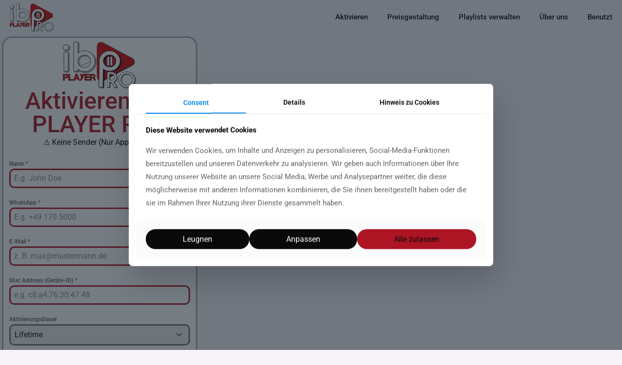

--- FILE ---
content_type: text/css
request_url: https://iboproapp.de/wp-content/uploads/elementor/css/post-24664.css?ver=1768700135
body_size: 223
content:
.elementor-24664 .elementor-element.elementor-element-7b1a446{--display:flex;--flex-direction:row;--container-widget-width:initial;--container-widget-height:100%;--container-widget-flex-grow:1;--container-widget-align-self:stretch;--flex-wrap-mobile:wrap;--justify-content:center;border-style:solid;--border-style:solid;border-width:2px 2px 2px 2px;--border-top-width:2px;--border-right-width:2px;--border-bottom-width:2px;--border-left-width:2px;border-color:#FFFFFF00;--border-color:#FFFFFF00;--border-radius:27px 27px 27px 27px;--padding-top:0px;--padding-bottom:22px;--padding-left:0px;--padding-right:0px;}.elementor-24664 .elementor-element.elementor-element-d49b059{--display:flex;--flex-direction:column;--container-widget-width:100%;--container-widget-height:initial;--container-widget-flex-grow:0;--container-widget-align-self:initial;--flex-wrap-mobile:wrap;--justify-content:center;border-style:solid;--border-style:solid;border-width:3px 3px 3px 3px;--border-top-width:3px;--border-right-width:3px;--border-bottom-width:3px;--border-left-width:3px;border-color:#00000057;--border-color:#00000057;--border-radius:20px 20px 20px 20px;--margin-top:2px;--margin-bottom:2px;--margin-left:2px;--margin-right:2px;--padding-top:6px;--padding-bottom:6px;--padding-left:6px;--padding-right:6px;}.elementor-24664 .elementor-element.elementor-element-d49b059:not(.elementor-motion-effects-element-type-background), .elementor-24664 .elementor-element.elementor-element-d49b059 > .elementor-motion-effects-container > .elementor-motion-effects-layer{background-color:#FFFFFF;}.elementor-24664 .elementor-element.elementor-element-ae6c811 > .elementor-widget-container{margin:0px 0px 0px 0px;padding:0px 0px 0px 0px;}.elementor-24664 .elementor-element.elementor-element-ae6c811 img{width:151px;max-width:100%;height:100%;opacity:1;}.elementor-24664 .elementor-element.elementor-element-ae6c811:hover img{opacity:0.84;}.elementor-24664 .elementor-element.elementor-element-888036e{text-align:center;}.elementor-24664 .elementor-element.elementor-element-1cb1da5{text-align:center;color:#000000;}.elementor-24664 .elementor-element.elementor-element-a01107e > .elementor-widget-container{background-color:#FFFFFF;margin:0px 0px 0px 0px;padding:6px 6px 6px 6px;border-style:none;border-radius:0px 0px 0px 0px;}.elementor-24664 .elementor-element.elementor-element-076aae3.elementor-element{--align-self:center;}.elementor-24664 .elementor-element.elementor-element-ed43192{--display:flex;}.elementor-24664 .elementor-element.elementor-element-f5f8ae7{--spacer-size:50px;}@media(max-width:767px){.elementor-24664 .elementor-element.elementor-element-7b1a446{--margin-top:0px;--margin-bottom:0px;--margin-left:0px;--margin-right:0px;--padding-top:0px;--padding-bottom:0px;--padding-left:0px;--padding-right:0px;}.elementor-24664 .elementor-element.elementor-element-d49b059{--width:100%;}.elementor-24664 .elementor-element.elementor-element-ae6c811 img{width:105px;}.elementor-24664 .elementor-element.elementor-element-1cb1da5{text-align:center;}}@media(min-width:768px){.elementor-24664 .elementor-element.elementor-element-7b1a446{--width:90%;}.elementor-24664 .elementor-element.elementor-element-d49b059{--width:35%;}}@media(max-width:1024px) and (min-width:768px){.elementor-24664 .elementor-element.elementor-element-7b1a446{--width:100%;}.elementor-24664 .elementor-element.elementor-element-d49b059{--width:70%;}}

--- FILE ---
content_type: text/css
request_url: https://iboproapp.de/wp-content/uploads/forminator/24870_e3908c8ab9b60fe4e4ef603ee02753ff/css/style-24870.css?ver=1748119678
body_size: 3168
content:
#forminator-module-24870:not(.select2-dropdown) {
		padding-top: 0;
		padding-right: 0;
		padding-bottom: 0;
		padding-left: 0;
	}


	#forminator-module-24870 {
		border-width: 0;
		border-style: none;
		border-radius: 0;
		-moz-border-radius: 0;
		-webkit-border-radius: 0;
	}


	#forminator-module-24870 {
					border-color: #ad1524;
							background-color: rgba(0,0,0,0);
			}


	#forminator-module-24870.forminator-design--bold .forminator-input,
	#forminator-module-24870.forminator-design--bold div.StripeElement:not(.forminator-stripe-payment-element),
	#forminator-module-24870.forminator-design--bold .forminator-select2 + .forminator-select .selection .select2-selection--single[role="combobox"],
	#forminator-module-24870.forminator-design--bold .forminator-radio .forminator-radio-bullet,
	#forminator-module-24870.forminator-design--bold .forminator-checkbox .forminator-checkbox-box,
	#forminator-module-24870.forminator-design--bold .forminator-textarea {

			}

	#forminator-module-24870.forminator-design--bold .forminator-input,
	#forminator-module-24870.forminator-design--bold div.StripeElement:not(.forminator-stripe-payment-element),
	#forminator-module-24870.forminator-design--bold .forminator-select2 + .forminator-select .selection .select2-selection--single[role="combobox"],
	#forminator-module-24870.forminator-design--bold .forminator-textarea {
					border-radius: 10px;
			}


#forminator-module-24870 .forminator-pagination-footer .forminator-button-paypal {
			flex: 1;
	}
#forminator-module-24870 .forminator-button-paypal > .paypal-buttons {
		}
	.forminator-ui#forminator-module-24870.forminator-design--bold .forminator-response-message,
	.forminator-ui#forminator-module-24870.forminator-design--bold .forminator-response-message p {
		font-size: 15px;
		font-family: inherit;
		font-weight: 400;
	}


	.forminator-ui#forminator-module-24870.forminator-design--bold .forminator-response-message.forminator-error {
					background-color: #F9E4E8;
							box-shadow: inset 4px 0 0 0 #E04562;
			-moz-box-shadow: inset 4px 0 0 0 #E04562;
			-webkit-box-shadow: inset 4px 0 0 0 #E04562;
			}

	.forminator-ui#forminator-module-24870.forminator-design--bold .forminator-response-message.forminator-error:hover,
	.forminator-ui#forminator-module-24870.forminator-design--bold .forminator-response-message.forminator-error:focus,
	.forminator-ui#forminator-module-24870.forminator-design--bold .forminator-response-message.forminator-error:active {
					box-shadow: inset 4px 0 0 0 #E04562;
			-moz-box-shadow: inset 4px 0 0 0 #E04562;
			-webkit-box-shadow: inset 4px 0 0 0 #E04562;
			}

	.forminator-ui#forminator-module-24870.forminator-design--bold .forminator-response-message.forminator-error,
	.forminator-ui#forminator-module-24870.forminator-design--bold .forminator-response-message.forminator-error p {
					color: #333333;
			}


	.forminator-ui#forminator-module-24870.forminator-design--bold .forminator-response-message.forminator-success {
					background-color: #BCEEE6;
							box-shadow: inset 4px 0 0 0 #1ABCA1;
			-moz-box-shadow: inset 4px 0 0 0 #1ABCA1;
			-webkit-box-shadow: inset 4px 0 0 0 #1ABCA1;
			}

	.forminator-ui#forminator-module-24870.forminator-design--bold .forminator-response-message.forminator-success:hover,
	.forminator-ui#forminator-module-24870.forminator-design--bold .forminator-response-message.forminator-success:focus,
	.forminator-ui#forminator-module-24870.forminator-design--bold .forminator-response-message.forminator-success:active {
					box-shadow: inset 4px 0 0 0 #1ABCA1;
			-moz-box-shadow: inset 4px 0 0 0 #1ABCA1;
			-webkit-box-shadow: inset 4px 0 0 0 #1ABCA1;
			}

	.forminator-ui#forminator-module-24870.forminator-design--bold .forminator-response-message.forminator-success,
	.forminator-ui#forminator-module-24870.forminator-design--bold .forminator-response-message.forminator-success p {
					color: #333333;
			}


	.forminator-ui#forminator-module-24870.forminator-design--bold .forminator-response-message.forminator-loading {
					background-color: #F8F8F8;
			}

	.forminator-ui#forminator-module-24870.forminator-design--bold .forminator-response-message.forminator-loading,
	.forminator-ui#forminator-module-24870.forminator-design--bold .forminator-response-message.forminator-loading p {
					color: #666666;
			}


	.forminator-ui#forminator-module-24870.forminator-design--bold .forminator-title {
		font-size: 45px;
		font-family: inherit;
		font-weight: 400;
		text-align: left;
	}

	.forminator-ui#forminator-module-24870.forminator-design--bold .forminator-subtitle {
		font-size: 18px;
		font-family: inherit;
		font-weight: 400;
		text-align: left;
	}


	.forminator-ui#forminator-module-24870.forminator-design--bold .forminator-title {
					color: #333333;
			}

	.forminator-ui#forminator-module-24870.forminator-design--bold .forminator-subtitle {
					color: #333333;
			}


	.forminator-ui#forminator-module-24870.forminator-design--bold .forminator-label {
		font-size: 12px;
		font-family: inherit;
		font-weight: 700;
	}


	.forminator-ui#forminator-module-24870.forminator-design--bold .forminator-label {
					color: #777771;
			}

	.forminator-ui#forminator-module-24870.forminator-design--bold .forminator-label .forminator-required {
					color: #E04562;
			}


	.forminator-ui#forminator-module-24870.forminator-design--bold .forminator-description-password {
		display: block;
	}

	.forminator-ui#forminator-module-24870.forminator-design--bold .forminator-description,
	.forminator-ui#forminator-module-24870.forminator-design--bold .forminator-description p {
		font-size: 12px;
		font-family: inherit;
		font-weight: 400;
	}

	.forminator-ui#forminator-module-24870.forminator-design--bold .forminator-description a,
	.forminator-ui#forminator-module-24870.forminator-design--bold .forminator-description a:hover,
	.forminator-ui#forminator-module-24870.forminator-design--bold .forminator-description a:focus,
	.forminator-ui#forminator-module-24870.forminator-design--bold .forminator-description a:active {
		box-shadow: none;
		text-decoration: none;
	}

	.forminator-ui#forminator-module-24870.forminator-design--bold .forminator-description p {
		margin: 0;
		padding: 0;
		border: 0;
	}


	.forminator-ui#forminator-module-24870.forminator-design--bold .forminator-description,
	.forminator-ui#forminator-module-24870.forminator-design--bold .forminator-description p {
					color: #777771;
			}

	.forminator-ui#forminator-module-24870.forminator-design--bold .forminator-description a {
		color: #17A8E3;
	}

	.forminator-ui#forminator-module-24870.forminator-design--bold .forminator-description a:hover {
		color: #008FCA;
	}

	.forminator-ui#forminator-module-24870.forminator-design--bold .forminator-description a:active {
		color: #008FCA;
	}


	.forminator-ui#forminator-module-24870.forminator-design--bold .forminator-error-message {
		font-size: 12px;
		font-family: inherit;
		font-weight: 500;
	}


	.forminator-ui#forminator-module-24870.forminator-design--bold .forminator-error-message {
					background-color: #F9E4E8;
							color: #E04562;
			}


	.forminator-ui#forminator-module-24870.forminator-design--bold .forminator-input,
	.forminator-ui#forminator-module-24870.forminator-design--bold .forminator-input input,
	.forminator-ui#forminator-module-24870.forminator-design--bold .forminator-iti-input .iti__selected-dial-code {
		font-size: 16px;
		font-family: inherit;
		font-weight: 400;
	}


	.forminator-ui#forminator-module-24870.forminator-design--bold .forminator-input {
					border-color: #ad1524;
							background-color: #ffffff;
							color: #000000;
			}

	.forminator-ui#forminator-module-24870.forminator-design--bold .forminator-iti-input .iti__selected-dial-code {
					color: #000000;
			}

	.forminator-ui#forminator-module-24870.forminator-design--bold .forminator-input:disabled,
	.forminator-ui#forminator-module-24870.forminator-design--bold .forminator-calculation:disabled {
					-webkit-text-fill-color: #000000;
				opacity: 1;
	}

	.forminator-ui#forminator-module-24870.forminator-design--bold .forminator-input:hover,
	.forminator-ui#forminator-module-24870.forminator-design--bold .forminator-iti-input:hover .iti__selected-dial-code {
					color: #000000;
			}

	.forminator-ui#forminator-module-24870.forminator-design--bold .forminator-input:focus,
	.forminator-ui#forminator-module-24870.forminator-design--bold .forminator-input:active,
	.forminator-ui#forminator-module-24870.forminator-design--bold .forminator-iti-input:focus-within .iti__selected-dial-code {
					color: #000000;
			}

	.forminator-ui#forminator-module-24870.forminator-design--bold .forminator-input::placeholder {
					color: #888888;
			}

	.forminator-ui#forminator-module-24870.forminator-design--bold .forminator-input:-moz-placeholder {
					color: #888888;
			}

	.forminator-ui#forminator-module-24870.forminator-design--bold .forminator-input::-moz-placeholder {
					color: #888888;
			}

	.forminator-ui#forminator-module-24870.forminator-design--bold .forminator-input:-ms-input-placeholder {
					color: #888888;
			}

	.forminator-ui#forminator-module-24870.forminator-design--bold .forminator-input::-webkit-input-placeholder {
					color: #888888;
			}

	.forminator-ui#forminator-module-24870.forminator-design--bold .forminator-is_hover .forminator-input {
					border-color: #17A8E3;
							background-color: #E6E6E6;
			}

	.forminator-ui#forminator-module-24870.forminator-design--bold .forminator-is_active .forminator-input {
					border-color: #17A8E3;
							background-color: #E6E6E6;
			}

	.forminator-ui#forminator-module-24870.forminator-design--bold .forminator-has_error .forminator-input {
					border-color: #E04562;
			}

	.forminator-ui#forminator-module-24870.forminator-design--bold .forminator-input-with-icon [class*="forminator-icon-"] {
					color: #777771;
			}

	#forminator-module-24870.forminator-design--bold .forminator-input-with-icon:hover [class*="forminator-icon-"] {
					color: #777771;
			}

	#forminator-module-24870.forminator-design--bold .forminator-is_active .forminator-input-with-icon [class*="forminator-icon-"] {
					color: #777771;
			}

	#forminator-module-24870.forminator-design--bold .forminator-is_active .forminator-input-with-icon [class*="forminator-icon-"] {
					border-color: #17A8E3;
			}


	.forminator-ui#forminator-module-24870.forminator-design--bold .forminator-suffix {
		font-size: 16px;
		font-family: inherit;
		font-weight: 500;
	}


	.forminator-ui#forminator-module-24870.forminator-design--bold .forminator-suffix {
					color: #000000;
			}


	.forminator-ui#forminator-module-24870.forminator-design--bold .forminator-prefix {
		font-size: 16px;
		font-family: inherit;
		font-weight: 500;
	}


	.forminator-ui#forminator-module-24870.forminator-design--bold .forminator-prefix {
					color: #000000;
			}


		#forminator-module-24870 .forminator-field .forminator-radio .forminator-radio-image span,
		#forminator-module-24870 .forminator-field .forminator-checkbox .forminator-checkbox-image span {
							width: 70px;
							height: 70px;
					}


	.forminator-ui#forminator-module-24870.forminator-design--bold .forminator-textarea {
		font-size: 16px;
		font-family: inherit;
		font-weight: 400;
	}


	.forminator-ui#forminator-module-24870.forminator-design--bold .forminator-textarea {
					border-color: #ad1524;
							background-color: #ffffff;
							color: #000000;
			}

	.forminator-ui#forminator-module-24870.forminator-design--bold .forminator-textarea:hover {
					color: #000000;
			}

	.forminator-ui#forminator-module-24870.forminator-design--bold .forminator-textarea:focus,
	.forminator-ui#forminator-module-24870.forminator-design--bold .forminator-textarea:active {
					color: #000000;
			}

	.forminator-ui#forminator-module-24870.forminator-design--bold .forminator-is_hover .forminator-textarea {
					border-color: #17A8E3;
							background-color: #E6E6E6;
			}

	.forminator-ui#forminator-module-24870.forminator-design--bold .forminator-is_active .forminator-textarea {
					border-color: #17A8E3;
							background-color: #E6E6E6;
			}

	.forminator-ui#forminator-module-24870.forminator-design--bold .forminator-has_error .forminator-textarea {
					border-color: #E04562;
			}

	.forminator-ui#forminator-module-24870.forminator-design--bold .forminator-textarea::placeholder {
					color: #888888;
			}

	.forminator-ui#forminator-module-24870.forminator-design--bold .forminator-textarea:-moz-placeholder {
					color: #888888;
			}

	.forminator-ui#forminator-module-24870.forminator-design--bold .forminator-textarea::-moz-placeholder {
					color: #888888;
			}

	.forminator-ui#forminator-module-24870.forminator-design--bold .forminator-textarea:-ms-input-placeholder {
					color: #888888;
			}

	.forminator-ui#forminator-module-24870.forminator-design--bold .forminator-textarea::-webkit-input-placeholder {
					color: #888888;
			}


	.forminator-ui#forminator-module-24870.forminator-design--bold .forminator-radio {
		font-size: 14px;
		font-family: inherit;
		font-weight: 400;
	}


	.forminator-ui#forminator-module-24870.forminator-design--bold .forminator-radio {
					color: #000000;
			}

	.forminator-ui#forminator-module-24870.forminator-design--bold .forminator-radio .forminator-radio-bullet {
					border-color: #777771;
							background-color: #EDEDED;
			}

	.forminator-ui#forminator-module-24870.forminator-design--bold .forminator-radio .forminator-radio-image {
					border-color: #777771;
							background-color: #EDEDED;
			}

	.forminator-ui#forminator-module-24870.forminator-design--bold .forminator-radio .forminator-radio-bullet:before {
					background-color: #17A8E3;
			}

	.forminator-ui#forminator-module-24870.forminator-design--bold .forminator-radio input:checked + .forminator-radio-bullet {
					border-color: #17A8E3;
							background-color: #EDEDED;
			}

	.forminator-ui#forminator-module-24870.forminator-design--bold .forminator-radio:hover .forminator-radio-image,
	.forminator-ui#forminator-module-24870.forminator-design--bold .forminator-radio input:checked ~ .forminator-radio-image {
					border-color: #17A8E3;
							background-color: #E1F6FF;
			}

	.forminator-ui#forminator-module-24870.forminator-design--bold .forminator-has_error .forminator-radio .forminator-radio-bullet {
					border-color: #E04562;
			}


	.forminator-ui#forminator-module-24870.forminator-design--bold .forminator-checkbox,
	.forminator-ui#forminator-module-24870.forminator-design--bold .forminator-checkbox__label,
	.forminator-ui#forminator-module-24870.forminator-design--bold .forminator-checkbox__label p {
		font-size: 14px;
		font-family: inherit;
		font-weight: 400;
	}


	.forminator-ui#forminator-module-24870.forminator-design--bold .forminator-checkbox,
	.forminator-ui#forminator-module-24870.forminator-design--bold .forminator-checkbox__label,
	.forminator-ui#forminator-module-24870.forminator-design--bold .forminator-checkbox__label p,
	.forminator-select-dropdown-container--open .forminator-custom-form-24870.forminator-dropdown--bold .forminator-checkbox {
					color: #000000;
			}

	.forminator-ui#forminator-module-24870.forminator-design--bold .forminator-checkbox .forminator-checkbox-box,
	.forminator-select-dropdown-container--open .forminator-custom-form-24870.forminator-dropdown--bold .forminator-checkbox .forminator-checkbox-box {
					border-color: #777771;
							background-color: #EDEDED;
							color: #17A8E3;
			}

	.forminator-ui#forminator-module-24870.forminator-design--bold .forminator-checkbox .forminator-checkbox-image {
					border-color: #777771;
							background-color: #EDEDED;
			}

	.forminator-ui#forminator-module-24870.forminator-design--bold .forminator-checkbox input:checked + .forminator-checkbox-box,
	.forminator-select-dropdown-container--open .forminator-custom-form-24870.forminator-dropdown--bold .forminator-checkbox input:checked + .forminator-checkbox-box {
					border-color: #17A8E3;
							background-color: #EDEDED;
			}

	.forminator-ui#forminator-module-24870.forminator-design--bold .forminator-checkbox:hover .forminator-checkbox-image,
	.forminator-ui#forminator-module-24870.forminator-design--bold .forminator-checkbox input:checked ~ .forminator-checkbox-image {
					border-color: #17A8E3;
							background-color: #E1F6FF;
			}

	.forminator-ui#forminator-module-24870.forminator-design--bold .forminator-has_error .forminator-checkbox .forminator-checkbox-box,
	.forminator-select-dropdown-container--open .forminator-custom-form-24870.forminator-dropdown--bold .forminator-has_error .forminator-checkbox .forminator-checkbox-box {
					border-color: #E04562;
			}

	@media screen and ( max-width: 782px ) {
		.forminator-ui#forminator-module-24870.forminator-design--bold .forminator-checkbox:hover .forminator-checkbox-image {
							border-color: #777771;
										background-color: #EDEDED;
					}
	}


	.forminator-ui#forminator-module-24870.forminator-design--bold .forminator-consent,
	.forminator-ui#forminator-module-24870.forminator-design--bold .forminator-consent__label,
	.forminator-ui#forminator-module-24870.forminator-design--bold .forminator-consent__label p {
					color: #000000;
			}

	.forminator-ui#forminator-module-24870.forminator-design--bold .forminator-checkbox.forminator-consent .forminator-checkbox-box {
					border-color: #777771;
							background-color: #EDEDED;
							color: #17A8E3;
			}

	.forminator-ui#forminator-module-24870.forminator-design--bold .forminator-consent input:checked + .forminator-checkbox-box {
					border-color: #17A8E3;
							background-color: #EDEDED;
			}

	.forminator-ui#forminator-module-24870.forminator-design--bold .forminator-has_error .forminator-consent .forminator-checkbox-box {
					border-color: #E04562;
			}


	.forminator-ui#forminator-module-24870.forminator-design--bold select.forminator-select2 + .forminator-select .selection .select2-selection--single[role="combobox"] .select2-selection__rendered {
		font-size: 16px;
		line-height: 22px;
		font-weight: 400;
	}


	.forminator-ui#forminator-module-24870.forminator-design--bold .forminator-select2 + .forminator-select .selection .select2-selection--single[role="combobox"] {
					border-color: #777771;
							background-color: #EDEDED;
			}

	.forminator-ui#forminator-module-24870.forminator-design--bold .forminator-select2 + .forminator-select .selection .select2-selection--single[role="combobox"] .select2-selection__rendered {
					color: #000000;
			}

	.forminator-ui#forminator-module-24870.forminator-design--bold .forminator-select2 + .forminator-select .selection .select2-selection--single[role="combobox"] .select2-selection__arrow {
					color: #777771;
			}

	.forminator-ui#forminator-module-24870.forminator-design--bold .forminator-select2 + .forminator-select .selection .select2-selection--single[role="combobox"]:hover {
					border-color: #17A8E3;
							background-color: #E6E6E6;
			}

	.forminator-ui#forminator-module-24870.forminator-design--bold .forminator-select2 + .forminator-select .selection .select2-selection--single[role="combobox"]:hover .select2-selection__rendered {
					color: #000000;
			}

	.forminator-ui#forminator-module-24870.forminator-design--bold .forminator-select2 + .forminator-select .selection .select2-selection--single[role="combobox"]:hover .select2-selection__arrow {
					color: #17A8E3;
			}

	.forminator-ui#forminator-module-24870.forminator-design--bold .forminator-select2 + .forminator-select.select2-container--open .selection .select2-selection--single[role="combobox"],
	.forminator-ui#forminator-module-24870.forminator-design--bold .forminator-select2 + .forminator-select .selection .select2-selection--single[role="combobox"]:focus {
					border-color: #17A8E3;
							background-color: #E6E6E6;
			}

	.forminator-ui#forminator-module-24870.forminator-design--bold .forminator-select2 + .forminator-select .selection .select2-selection--single[role="combobox"]:focus .select2-selection__rendered,
	.forminator-ui#forminator-module-24870.forminator-design--bold .forminator-select2 + .forminator-select.select2-container--open .selection .select2-selection--single[role="combobox"] .select2-selection__rendered {
					color: #000000;
			}

	.forminator-ui#forminator-module-24870.forminator-design--bold .forminator-select2 + .forminator-select .selection .select2-selection--single[role="combobox"]:focus .select2-selection__arrow,
	.forminator-ui#forminator-module-24870.forminator-design--bold .forminator-select2 + .forminator-select.select2-container--open .selection .select2-selection--single[role="combobox"] .select2-selection__arrow {
					color: #17A8E3;
			}

	.forminator-ui#forminator-module-24870.forminator-design--bold .forminator-field.forminator-has_error .forminator-select2 + .forminator-select .selection .select2-selection--single[role="combobox"] {
					border-color: #E04562;
			}


	.forminator-select-dropdown-container--open .forminator-custom-form-24870.forminator-dropdown--bold .select2-search input,
	.forminator-select-dropdown-container--open .forminator-dropdown--multiple.forminator-custom-form-24870.forminator-dropdown--bold .select2-search input {
		font-size: 16px;
		font-weight: 400;
	}

	.forminator-select-dropdown-container--open .forminator-custom-form-24870.forminator-dropdown--bold .select2-results .select2-results__options .select2-results__option,
	.forminator-select-dropdown-container--open .forminator-dropdown--multiple.forminator-custom-form-24870.forminator-dropdown--bold .select2-results .select2-results__options .select2-results__option span {
		font-size: 16px;
		font-weight: 400;
	}


	.forminator-select-dropdown-container--open .forminator-custom-form-24870.forminator-dropdown--bold {
					border-color: #770505;
							background-color: #E6E6E6;
			}

	.forminator-select-dropdown-container--open .forminator-custom-form-24870.forminator-dropdown--bold .select2-results .select2-results__options .select2-results__option,
	.forminator-select-dropdown-container--open .forminator-custom-form-24870.forminator-dropdown--bold .select2-results .select2-results__options .select2-results__option span:not(.forminator-checkbox-box) {
					color: #777771;
			}

	.forminator-select-dropdown-container--open .forminator-custom-form-24870.forminator-dropdown--bold .select2-results .select2-results__options .select2-results__option:not(.select2-results__option--selected).select2-results__option--highlighted,
	.forminator-select-dropdown-container--open .forminator-custom-form-24870.forminator-dropdown--bold .select2-results .select2-results__options .select2-results__option:not(.select2-results__option--selected).select2-results__option--highlighted span:not(.forminator-checkbox-box) {
					background-color: #DDDDDD;
							color: #000000;
			}

	.forminator-select-dropdown-container--open .forminator-custom-form-24870.forminator-dropdown--bold .select2-results .select2-results__options .select2-results__option.select2-results__option--selected,
	.forminator-select-dropdown-container--open .forminator-custom-form-24870.forminator-dropdown--bold .select2-results .select2-results__options .select2-results__option.select2-results__option--selected span:not(.forminator-checkbox-box) {
					background-color: #ea7272;
							color: #FFFFFF;
			}

	.forminator-select-dropdown-container--open .forminator-custom-form-24870.forminator-dropdown--bold .select2-search input,
	.forminator-select-dropdown-container--open .forminator-custom-form-24870.forminator-dropdown--bold .select2-search input:focus,
	.forminator-select-dropdown-container--open .forminator-custom-form-24870.forminator-dropdown--bold .select2-search input:hover {
					border-color: #17A8E3;
							background-color: #FFFFFF;
							color: #000000;
			}


	.forminator-ui#forminator-module-24870.forminator-design--bold .forminator-multiselect .forminator-option {
		font-size: 16px;
		font-family: inherit;
		font-weight: 400;
	}

	.forminator-ui#forminator-module-24870.forminator-design--bold .forminator-select2-selections > li {
		font-size: 12px;
		font-family: inherit;
		font-weight: 500;
	}



	.forminator-ui#forminator-module-24870.forminator-design--bold select.forminator-select2 + .forminator-select .selection .select2-selection--multiple[role="combobox"] .select2-selection__placeholder {
		font-size: 16px;
		line-height: 22px;
		font-weight: 400;
	}


	.forminator-ui#forminator-module-24870.forminator-design--bold .forminator-multiselect {
					border-color: #777771;
							background-color: #E6E6E6;
			}

	.forminator-ui#forminator-module-24870.forminator-design--bold .forminator-has_error .forminator-multiselect {
					border-color: #E04562;
			}

	.forminator-ui#forminator-module-24870.forminator-design--bold .forminator-multiselect .forminator-option {
					color: #777771;
			}

	.forminator-ui#forminator-module-24870.forminator-design--bold .forminator-multiselect .forminator-option:hover,
	.forminator-ui#forminator-module-24870.forminator-design--bold .forminator-multiselect .forminator-option:focus-within {
					background-color: #DDDDDD;
							color: #000000;
			}

	.forminator-ui#forminator-module-24870.forminator-design--bold .forminator-multiselect .forminator-option.forminator-is_checked {
					background-color: #17A8E3;
							color: #FFFFFF;
			}

	.forminator-ui#forminator-module-24870.forminator-design--bold .forminator-select2-selections > li {
					background-color: #888888;
							color: #FFFFFF;
			}

	.forminator-ui#forminator-module-24870.forminator-design--bold .forminator-select2-selections > li > button {
					color: #FFFFFF;
			}




	.forminator-ui#forminator-module-24870.forminator-design--bold .forminator-select2 + .forminator-select .selection .select2-selection--multiple[role="combobox"] {
					border-color: #777771;
							background-color: #EDEDED;
			}

	.forminator-ui#forminator-module-24870.forminator-design--bold .forminator-select2 + .forminator-select .selection .select2-selection--multiple[role="combobox"] .select2-selection__rendered {
					color: #000000;
			}

	.forminator-ui#forminator-module-24870.forminator-design--bold .forminator-select2 + .forminator-select .selection .select2-selection--multiple[role="combobox"] .select2-selection__arrow {
					color: #777771;
			}

	.forminator-ui#forminator-module-24870.forminator-design--bold .forminator-select2 + .forminator-select .selection .select2-selection--multiple[role="combobox"]:hover {
					border-color: #17A8E3;
							background-color: #E6E6E6;
			}

	.forminator-ui#forminator-module-24870.forminator-design--bold .forminator-select2 + .forminator-select .selection .select2-selection--multiple[role="combobox"]:hover .select2-selection__rendered {
					color: #000000;
			}

	.forminator-ui#forminator-module-24870.forminator-design--bold .forminator-select2 + .forminator-select .selection .select2-selection--multiple[role="combobox"]:hover .select2-selection__arrow {
					color: #17A8E3;
			}

	.forminator-ui#forminator-module-24870.forminator-design--bold .forminator-select2 + .forminator-select .selection .select2-selection--multiple[role="combobox"]:focus,
	.forminator-ui#forminator-module-24870.forminator-design--bold .forminator-select2 + .forminator-select.select2-container--open .selection .select2-selection--multiple[role="combobox"] {
					border-color: #17A8E3;
							background-color: #E6E6E6;
			}

	.forminator-ui#forminator-module-24870.forminator-design--bold .forminator-select2 + .forminator-select .selection .select2-selection--multiple[role="combobox"]:focus .select2-selection__rendered,
	.forminator-ui#forminator-module-24870.forminator-design--bold .forminator-select2 + .forminator-select.select2-container--open .selection .select2-selection--multiple[role="combobox"] .select2-selection__rendered {
					color: #000000;
			}

	.forminator-ui#forminator-module-24870.forminator-design--bold .forminator-select2 + .forminator-select .selection .select2-selection--multiple[role="combobox"]:focus .select2-selection__arrow,
	.forminator-ui#forminator-module-24870.forminator-design--bold .forminator-select2 + .forminator-select.select2-container--open .selection .select2-selection--multiple[role="combobox"] .select2-selection__arrow {
					color: #17A8E3;
			}

	.forminator-ui#forminator-module-24870.forminator-design--bold .forminator-field.forminator-has_error .forminator-select2 + .forminator-select .selection .select2-selection--multiple[role="combobox"] {
					border-color: #E04562;
			}


	.forminator-custom-form-24870.forminator-calendar--bold {
		font-family: inherit;
	}


	.forminator-custom-form-24870.forminator-calendar--bold:before {
					border-color: #17A8E3;
							background-color: #E6E6E6;
			}

	.forminator-custom-form-24870.forminator-calendar--bold .ui-datepicker-header .ui-corner-all {
					background-color: #17A8E3;
							color: #FFFFFF;
			}

	.forminator-custom-form-24870.forminator-calendar--bold .ui-datepicker-header .ui-datepicker-title select {
					border-color: #BBBBBB;
							background-color: #FFFFFF;
							color: #777771;
			}

	.forminator-custom-form-24870.forminator-calendar--bold .ui-datepicker-calendar thead th {
					color: #333333;
			}

	.forminator-custom-form-24870.forminator-calendar--bold .ui-datepicker-calendar tbody td a.ui-state-default,
	.forminator-custom-form-24870.forminator-calendar--bold .ui-datepicker-calendar tbody td.ui-state-disabled span {
					border-color: #E6E6E6;
							background-color: #E6E6E6;
							color: #777771;
			}

	.forminator-custom-form-24870.forminator-calendar--bold .ui-datepicker-calendar tbody td a.ui-state-default:hover,
	.forminator-custom-form-24870.forminator-calendar--bold .ui-datepicker-calendar tbody td a.ui-state-default.ui-state-hover {
					border-color: #DDDDDD;
							background-color: #DDDDDD;
							color: #777771;
			}

	.forminator-custom-form-24870.forminator-calendar--bold .ui-datepicker-calendar tbody td a.ui-state-default:active,
	.forminator-custom-form-24870.forminator-calendar--bold .ui-datepicker-calendar tbody td a.ui-state-default.ui-state-active {
					border-color: #17A8E3;
							background-color: #17A8E3;
							color: #FFFFFF;
			}

	.forminator-custom-form-24870.forminator-calendar--bold .ui-datepicker-calendar tbody td a.ui-state-default.ui-state-highlight {
					border-color: #17A8E3;
							background-color: #C8DEE7;
							color: #17A8E3;
			}

	.forminator-custom-form-24870.forminator-calendar--bold .ui-datepicker-calendar tbody td a.ui-state-default.ui-state-highlight:active,
	.forminator-custom-form-24870.forminator-calendar--bold .ui-datepicker-calendar tbody td a.ui-state-default.ui-state-highlight.ui-state-active {
					border-color: #17A8E3;
							background-color: #17A8E3;
							color: #FFFFFF;
			}


	.forminator-ui#forminator-module-24870.forminator-design--bold .forminator-button-upload {
		font-size: 14px;
		font-family: inherit;
		font-weight: 500;
	}

	.forminator-ui#forminator-module-24870.forminator-design--bold .forminator-file-upload > span {
		font-size: 12px;
		font-family: inherit;
		font-weight: 500;
	}


	.forminator-ui#forminator-module-24870.forminator-design--bold .forminator-button-upload {
					background-color: #1ABCA1;
							color: #FFFFFF;
			}

	.forminator-ui#forminator-module-24870.forminator-design--bold .forminator-button-upload:hover {
					background-color: #159C85;
							color: #FFFFFF;
			}

	.forminator-ui#forminator-module-24870.forminator-design--bold .forminator-button-upload:focus,
	.forminator-ui#forminator-module-24870.forminator-design--bold .forminator-button-upload:active {
					background-color: #159C85;
							color: #FFFFFF;
			}

	.forminator-ui#forminator-module-24870.forminator-design--bold .forminator-file-upload > span {
					color: #777771;
			}

	.forminator-ui#forminator-module-24870.forminator-design--bold .forminator-button-delete {
					background-color: rgba(0,0,0,0);
			}

	.forminator-ui#forminator-module-24870.forminator-design--bold .forminator-button-delete:hover {
					background-color: #F9E4E8;
			}

	.forminator-ui#forminator-module-24870.forminator-design--bold .forminator-button-delete:focus,
	.forminator-ui#forminator-module-24870.forminator-design--bold .forminator-button-delete:active {
					background-color: #F9E4E8;
			}

	.forminator-ui#forminator-module-24870.forminator-design--bold .forminator-button-delete [class*="forminator-icon-"] {
					color: #E04562;
			}

	.forminator-ui#forminator-module-24870.forminator-design--bold .forminator-button-delete:hover [class*="forminator-icon-"] {
					color: #E04562;
			}

	.forminator-ui#forminator-module-24870.forminator-design--bold .forminator-button-delete:focus [class*="forminator-icon-"],
	.forminator-ui#forminator-module-24870.forminator-design--bold .forminator-button-delete:active [class*="forminator-icon-"] {
					color: #E04562;
			}


	/*
	====================
	MU Panel Font Styles
	====================
	*/

	/* STATE: Default */

	.forminator-ui#forminator-module-24870.forminator-design--bold .forminator-multi-upload .forminator-multi-upload-message p {
		font-size: 13px;
		line-height: 1.7;
		font-weight: 400;
	}

	.forminator-ui#forminator-module-24870.forminator-design--bold .forminator-multi-upload .forminator-multi-upload-message p a,
	.forminator-ui#forminator-module-24870.forminator-design--bold .forminator-multi-upload .forminator-multi-upload-message p a:visited,
	.forminator-ui#forminator-module-24870.forminator-design--bold .forminator-multi-upload .forminator-multi-upload-message p a:hover,
	.forminator-ui#forminator-module-24870.forminator-design--bold .forminator-multi-upload .forminator-multi-upload-message p a:focus {
		font-weight: 700;
		text-decoration: underline;
	}

	/*
	====================
	MU File Font Styles
	====================
	*/

	/* STATE: Default */

	.forminator-ui#forminator-module-24870.forminator-design--bold .forminator-uploaded-file .forminator-uploaded-file--title {
		font-size: 13px;
		line-height: 1.3;
		font-weight: 700;
	}

	.forminator-ui#forminator-module-24870.forminator-design--bold .forminator-uploaded-file .forminator-uploaded-file--size {
		font-size: 12px;
		line-height: 1.4em;
		font-weight: 700;
	}


	/*
	====================
	MU Panel Color Styles
	====================
	*/

	/* STATE: Default */

	.forminator-ui#forminator-module-24870.forminator-design--bold .forminator-multi-upload {
		cursor: pointer;
					border-color: #777771;
							background-color: #EDEDED;
							color: #777771;
			}

	.forminator-ui#forminator-module-24870.forminator-design--bold .forminator-multi-upload .forminator-multi-upload-message p {
					color: #666666;
			}

	.forminator-ui#forminator-module-24870.forminator-design--bold .forminator-multi-upload .forminator-multi-upload-message p a,
	.forminator-ui#forminator-module-24870.forminator-design--bold .forminator-multi-upload .forminator-multi-upload-message p a:visited,
	.forminator-ui#forminator-module-24870.forminator-design--bold .forminator-multi-upload .forminator-multi-upload-message p a:hover,
	.forminator-ui#forminator-module-24870.forminator-design--bold .forminator-multi-upload .forminator-multi-upload-message p a:focus {
					color: #17A8E3;
			}

	/* STATE: Hover */

	.forminator-ui#forminator-module-24870.forminator-design--bold .forminator-multi-upload:hover {
					border-color: #17A8E3;
							background-color: #E6E6E6;
							color: #777771;
			}

	/* STATE: Drag Over */

	.forminator-ui#forminator-module-24870.forminator-design--bold .forminator-multi-upload.forminator-dragover {
					border-color: #17A8E3;
							background-color: #E1F6FF;
							color: #17A8E3;
			}

	/* STATE: Error */

	.forminator-ui#forminator-module-24870.forminator-design--bold .forminator-has_error .forminator-multi-upload {
					border-color: #E04562;
							background-color: #EDEDED;
							color: #777771;
			}

	/*
	====================
	MU File Color Styles
	====================
	*/

	/* STATE: Default */

	.forminator-ui#forminator-module-24870.forminator-design--bold .forminator-uploaded-file .forminator-uploaded-file--preview {
					border-color: #777771;
							background-color: #FFFFFF;
			}

	.forminator-ui#forminator-module-24870.forminator-design--bold .forminator-uploaded-file .forminator-uploaded-file--preview [class*="forminator-icon-"] {
					color: #777771;
			}

	.forminator-ui#forminator-module-24870.forminator-design--bold .forminator-uploaded-file .forminator-uploaded-file--title {
					color: #333333;
			}

	.forminator-ui#forminator-module-24870.forminator-design--bold .forminator-uploaded-file .forminator-uploaded-file--size {
					color: #888888;
			}

	.forminator-ui#forminator-module-24870.forminator-design--bold .forminator-uploaded-file .forminator-uploaded-file--size [class*="forminator-icon-"] {
					color: #888888;
			}

	/* Error */

	.forminator-ui#forminator-module-24870.forminator-design--bold .forminator-uploaded-file.forminator-has_error .forminator-uploaded-file--image,
	.forminator-ui#forminator-module-24870.forminator-design--bold .forminator-uploaded-file.forminator-has_error .forminator-uploaded-file--preview {
					border-color: #E04562;
							background-color: #FFFFFF;
			}

	.forminator-ui#forminator-module-24870.forminator-design--bold .forminator-uploaded-file.forminator-has_error .forminator-uploaded-file--preview [class*="forminator-icon-"] {
					color: #777771;
			}

	.forminator-ui#forminator-module-24870.forminator-design--bold .forminator-uploaded-file.forminator-has_error .forminator-uploaded-file--size [class*="forminator-icon-"] {
					color: #E04562;
			}


	/*
	====================
	Signature Font Styles
	====================
	*/

	/* STATE: Default */

	.forminator-ui#forminator-module-24870.forminator-design--bold .forminator-signature .forminator-signature--placeholder {
		font-size: 16px;
		font-weight: 400;
	}


	/*
	====================
	Signature Colors
	====================
	*/

	/* STATE: Default */

	.forminator-ui#forminator-module-24870.forminator-design--bold .forminator-signature {
					border-color: #777771;
							background-color: #EDEDED !important;
			}

	.forminator-ui#forminator-module-24870.forminator-design--bold .forminator-signature .forminator-signature--placeholder {
					color: #888888;
			}

	/* STATE: Hover */

	.forminator-ui#forminator-module-24870.forminator-design--bold .forminator-field-signature.forminator-is_hover .forminator-signature {
					border-color: #17A8E3;
							background-color: #E6E6E6 !important;
			}

	/* STATE: Error */

	.forminator-ui#forminator-module-24870.forminator-design--bold .forminator-field-signature.forminator-has_error .forminator-signature {
					border-color: #E04562;
			}


	.forminator-ui#forminator-module-24870.forminator-design--bold .forminator-button-submit {
		font-size: 14px;
		font-family: inherit;
		font-weight: 500;
	}


	.forminator-ui#forminator-module-24870.forminator-design--bold .forminator-button-submit {
					background-color: #17A8E3;
							color: #FFFFFF;
			}

	.forminator-ui#forminator-module-24870.forminator-design--bold .forminator-button-submit:hover {
					background-color: #008FCA;
							color: #FFFFFF;
			}

	.forminator-ui#forminator-module-24870.forminator-design--bold .forminator-button-submit:focus,
	.forminator-ui#forminator-module-24870.forminator-design--bold .forminator-button-submit:active {
					background-color: #008FCA;
							color: #FFFFFF;
			}


	.forminator-ui#forminator-module-24870.forminator-design--bold .forminator-pagination-steps .forminator-step .forminator-step-label {
		font-size: 12px;
		font-family: inherit;
		font-weight: 500;
	}


	.forminator-ui#forminator-module-24870.forminator-design--bold .forminator-pagination-steps .forminator-break {
					background-color: #777771;
			}

	.forminator-ui#forminator-module-24870.forminator-design--bold .forminator-pagination-steps .forminator-step .forminator-step-label {
					color: #17A8E3;
			}

	.forminator-ui#forminator-module-24870.forminator-design--bold .forminator-pagination-steps .forminator-step .forminator-step-dot {
					border-color: #777771;
							background-color: #17A8E3;
			}

	.forminator-ui#forminator-module-24870.forminator-design--bold .forminator-pagination-steps .forminator-step.forminator-current ~ .forminator-step .forminator-step-label {
					color: #777771;
			}

	.forminator-ui#forminator-module-24870.forminator-design--bold .forminator-pagination-steps .forminator-step.forminator-current ~ .forminator-step .forminator-step-dot {
					border-color: #777771;
							background-color: #777771;
			}


	.forminator-ui#forminator-module-24870.forminator-design--bold .forminator-pagination-progress .forminator-progress-label {
		font-size: 12px;
		font-family: inherit;
		font-weight: 500;
	}


	.forminator-ui#forminator-module-24870.forminator-design--bold .forminator-pagination-progress .forminator-progress-label {
					color: #777771;
			}

	.forminator-ui#forminator-module-24870.forminator-design--bold .forminator-pagination-progress .forminator-progress-bar {
					background-color: #E6E6E6;
			}

	.forminator-ui#forminator-module-24870.forminator-design--bold .forminator-pagination-progress .forminator-progress-bar span {
					background-color: #17A8E3;
			}


	.forminator-ui#forminator-module-24870.forminator-design--bold .forminator-button-back {
		font-size: 14px;
		font-family: inherit;
		font-weight: 500;
	}


	.forminator-ui#forminator-module-24870.forminator-design--bold .forminator-button-back {
					background-color: #1ABCA1;
							color: #FFFFFF;
			}

	.forminator-ui#forminator-module-24870.forminator-design--bold .forminator-button-back:hover {
					background-color: #159C85;
							color: #FFFFFF;
			}

	.forminator-ui#forminator-module-24870.forminator-design--bold .forminator-button-back:focus,
	.forminator-ui#forminator-module-24870.forminator-design--bold .forminator-button-back:active {
					background-color: #159C85;
							color: #FFFFFF;
			}


	.forminator-ui#forminator-module-24870.forminator-design--bold .forminator-button-next {
		font-size: 14px;
		font-family: inherit;
		font-weight: 500;
	}


	.forminator-ui#forminator-module-24870.forminator-design--bold .forminator-button-next {
					background-color: #1ABCA1;
							color: #FFFFFF;
			}

	.forminator-ui#forminator-module-24870.forminator-design--bold .forminator-button-next:hover {
					background-color: #159C85;
							color: #FFFFFF;
			}

	.forminator-ui#forminator-module-24870.forminator-design--bold .forminator-button-next:focus,
	.forminator-ui#forminator-module-24870.forminator-design--bold .forminator-button-next:active {
					background-color: #159C85;
							color: #FFFFFF;
			}


	.forminator-ui#forminator-module-24870.forminator-design--bold .forminator-repeater-field {
					background: rgba(248, 248, 248, 0.5);
							box-shadow: inset 5px 0px 0px rgba(221, 221, 221, 0.5);
			}

	.forminator-ui#forminator-module-24870.forminator-design--bold .forminator-repeater-field .forminator-grouped-fields {
					border-bottom: 1px solid rgba(170, 170, 170, 0.5);
			}


.forminator-ui#forminator-module-24870.forminator-design--bold .forminator-repeater-field .forminator-grouped-fields:last-child {
	border-bottom: unset;
}    
	.forminator-ui#forminator-module-24870.forminator-design--bold .forminator-repeater-action-link,
	.forminator-ui#forminator-module-24870.forminator-design--bold .forminator-repeater-action-button {
		font-size: 12px;
		font-family: inherit;
		font-weight: 500;
	}

	.forminator-ui#forminator-module-24870.forminator-design--bold .forminator-repeater-action-icon {
		font-size: 18px;
	}


	.forminator-ui#forminator-module-24870.forminator-design--bold .forminator-repeater-action-link {
					color: #17A8E3;
			}

	.forminator-ui#forminator-module-24870.forminator-design--bold .forminator-repeater-action-link:hover {
					color: #289DCC;
			}

	.forminator-ui#forminator-module-24870.forminator-design--bold .forminator-repeater-action-link:active,
	.forminator-ui#forminator-module-24870.forminator-design--bold .forminator-repeater-action-link:focus {
					color: #289DCC;
			}


	.forminator-ui#forminator-module-24870.forminator-design--bold .forminator-repeater-action-icon {
					color: #888888;
			}

	.forminator-ui#forminator-module-24870.forminator-design--bold .forminator-repeater-action-icon:hover {
					color: #666;
			}

	.forminator-ui#forminator-module-24870.forminator-design--bold .forminator-repeater-action-icon:active {
					color: #666;
			}


	.forminator-ui#forminator-module-24870.forminator-design--bold .forminator-repeater-action-button {
					background-color: #F8F8F8;
							color: #666666;
							border: 3px solid #AAAAAA;
			}

	.forminator-ui#forminator-module-24870.forminator-design--bold .forminator-repeater-action-button:hover {
					background-color: #F1F1F1;
							color: #666666;
							border: 3px solid #AAAAAA;
			}

	.forminator-ui#forminator-module-24870.forminator-design--bold .forminator-repeater-action-button:active {
					background-color: #EEEEEE;
							color: #333333;
							border: 3px solid #888888;
			}

	.forminator-ui#forminator-module-24870.forminator-design--bold .forminator-repeater-action-button:disabled {
		background-color: transparent;
		color: #AAAAAA;
		border: 3px solid rgba(31, 31, 31, 0.12);
	}


	#forminator-module-24870.forminator-design--bold .StripeElement:not(.forminator-stripe-payment-element) {
		padding: 7px;
		border-width: 3px;
		border-style: solid;
					border-color: #ad1524;
				border-radius: 0;
					background-color: #ffffff;
							color: #000000;
				transition: 0.2s ease;
	}

	#forminator-module-24870.forminator-design--bold .StripeElement:not(.forminator-stripe-payment-element):hover {
					border-color: #17A8E3;
							background-color: #E6E6E6;
			}

	#forminator-module-24870.forminator-design--bold .StripeElement--focus,
	#forminator-module-24870.forminator-design--bold .StripeElement--focus:hover {
					border-color: #17A8E3;
							background-color: #E6E6E6;
			}

	#forminator-module-24870.forminator-design--bold .StripeElement--invalid,
	#forminator-module-24870.forminator-design--bold .StripeElement--invalid:hover,
	#forminator-module-24870.forminator-design--bold .StripeElement--focus.StripeElement--invalid {
					border-color: #E04562;
			}



	.forminator-ui#forminator-module-24870.forminator-design--bold .forminator-rating-suffix {
					color: #888;
			}

	.forminator-ui#forminator-module-24870.forminator-design--bold .forminator-rating-item [class*=forminator-icon-]:before {
					color: #aaa;
			}

	.forminator-ui#forminator-module-24870.forminator-design--bold .forminator-rating-item.forminator-rating-hover [class*=forminator-icon-]:before {
					color: #ff7e41;
			}

	.forminator-ui#forminator-module-24870.forminator-design--bold .forminator-rating-item.forminator-rating-selected [class*=forminator-icon-]:before {
					color: #ff7e41;
			}


	.forminator-ui#forminator-module-24870.forminator-design--bold .forminator-radio {
		font-size: 15px;
		font-family: inherit;
		font-weight: 400;
	}

	.forminator-ui#forminator-module-24870.forminator-design--bold .forminator-slider .forminator-slider-amount {
		font-size: 16px;
		font-family: inherit;
		font-weight: 400;
	}


	.forminator-ui#forminator-module-24870.forminator-design--bold .forminator-slider .forminator-slide {
					background-color: #EDEDED;
							border-color: #777771;
			}

	.forminator-ui#forminator-module-24870.forminator-design--bold .forminator-slider .ui-slider-range {
					background-color: #17A8E3;
			}

	.forminator-ui#forminator-module-24870.forminator-design--bold .forminator-slider .ui-slider-handle {
					background-color: #17A8E3;
			}

	
	.forminator-ui#forminator-module-24870.forminator-design--bold .forminator-slider .forminator-slide:hover {
					background-color: #EDEDED;
							border-color: #777771;
			}

	.forminator-ui#forminator-module-24870.forminator-design--bold .forminator-slider .forminator-slide:hover .ui-slider-range {
					background-color: #17A8E3;
			}

	.forminator-ui#forminator-module-24870.forminator-design--bold .forminator-slider .ui-slider-handle:hover {
					background-color: #1289ba;
			}

	.forminator-ui#forminator-module-24870.forminator-design--bold .forminator-slider .ui-slider-handle:focus {
					background-color: #1289ba;
			}

	
	.forminator-ui#forminator-module-24870.forminator-design--bold .forminator-slider.forminator-disabled .forminator-slide {
		background-color: #DDD;
		border-color: transparent;
	}

	.forminator-ui#forminator-module-24870.forminator-design--bold .forminator-slider.forminator-disabled .ui-slider-range {
		background-color: #DDD;
	}

	.forminator-ui#forminator-module-24870.forminator-design--bold .forminator-slider.forminator-disabled .ui-slider-handle {
		background: #aaa;
	}

	
	.forminator-ui#forminator-module-24870.forminator-design--bold .forminator-slider .forminator-slider-amount {
					color: #333;
			}

	.forminator-ui#forminator-module-24870.forminator-design--bold .forminator-slider .forminator-slider-limit {
					color: #888;
			}

.forminator-ui.forminator-custom-form-24870.forminator-design--bold .forminator-button-submit{background-color: #00aaff !important;color: white !important;padding: 14px 28px !important;font-size: 16px !important;font-weight: bold !important;border: none !important;border-radius: 8px !important;cursor: pointer !important;box-shadow: 0 4px 12px rgba(0, 170, 255, 0.4) !important;transition: background-color 0.3s, transform 0.2s !important;display: block !important;margin: 20px auto !important;}.forminator-ui.forminator-custom-form-24870.forminator-design--bold .forminator-button-submit:hover{background-color: #008ecc !important;transform: scale(1.05) !important;box-shadow: 0 6px 16px rgba(0, 170, 255, 0.6) !important;}

--- FILE ---
content_type: text/css
request_url: https://iboproapp.de/wp-content/plugins/forminator/assets/forminator-ui/css/src/form/forminator-form-bold.full.min.css?ver=1.49.0
body_size: 4381
content:
/*!
 * WPMU DEV Forminator UI
 * Copyright 2019 Incsub (https://incsub.com)
 * Licensed under GPL v3 (http://www.gnu.org/licenses/gpl-3.0.html)
 */.ui-datepicker.forminator-calendar--bold,.ui-datepicker.forminator-calendar--bold *{font-variant-ligatures:none;-webkit-font-variant-ligatures:none;text-rendering:optimizeLegibility;-moz-osx-font-smoothing:grayscale;font-smoothing:antialiased;-webkit-font-smoothing:antialiased;text-shadow:rgba(0,0,0,.01) 0 0 1px}.forminator-ui.forminator-custom-form[data-design=bold] .forminator-file-upload>span{white-space:nowrap;overflow:hidden;text-overflow:ellipsis}.forminator-select.forminator-select-dropdown-container--open .forminator-select-dropdown:not(.forminator-dropdown--basic) .forminator-checkbox .forminator-checkbox-box:before,.ui-datepicker.forminator-calendar--bold .ui-datepicker-header .ui-corner-all.ui-datepicker-next:before,.ui-datepicker.forminator-calendar--bold .ui-datepicker-header .ui-corner-all.ui-datepicker-prev:before{speak:none;line-height:1;font-family:forminator-icons-font!important;font-style:normal;font-weight:400;font-variant:normal;text-transform:none;letter-spacing:0;-webkit-font-feature-settings:"liga" 1;font-feature-settings:"liga" 1;-webkit-font-variant-ligatures:discretionary-ligatures;font-variant-ligatures:discretionary-ligatures;-webkit-font-smoothing:antialiased;-moz-osx-font-smoothing:grayscale}.forminator-select.forminator-select-dropdown-container--open .forminator-select-dropdown:not(.forminator-dropdown--basic) .forminator-checkbox input,.forminator-ui.forminator-custom-form[data-design=bold] .forminator-file-upload input[type=file],.forminator-ui.forminator-custom-form[data-design=bold] .forminator-multi-upload input[type=file],.forminator-ui.forminator-custom-form[data-design=bold] .forminator-multiselect .forminator-option input,.ui-datepicker.forminator-calendar--bold .ui-datepicker-header .ui-corner-all .ui-icon{width:1px!important;height:1px!important;overflow:hidden!important;position:absolute!important;white-space:nowrap!important;margin:-1px!important;padding:0!important;border:0!important;clip:rect(0 0 0 0)!important;clip-path:inset(50%)!important}.forminator-ui.forminator-custom-form[data-design=bold] .forminator-input-with-icon{position:relative}.forminator-ui.forminator-custom-form[data-design=bold] .forminator-input-with-icon [class*=forminator-icon-]{display:block;pointer-events:none;-webkit-transition:.2s ease;transition:.2s ease;position:absolute;top:50%;left:10px;font-size:16px;-webkit-transform:translateY(-50%);transform:translateY(-50%)}.forminator-ui.forminator-custom-form[data-design=bold] .forminator-input-with-icon [class*=forminator-icon-]:before{color:inherit}.forminator-ui.forminator-custom-form[data-design=bold] .forminator-input-with-icon .forminator-input{padding-left:33px}.forminator-ui.forminator-custom-form[data-design=bold] .forminator-input-with-suffix{position:relative}.forminator-ui.forminator-custom-form[data-design=bold] .forminator-input-with-suffix .forminator-input{padding-right:60px}.forminator-ui.forminator-custom-form[data-design=bold] .forminator-input-with-suffix .forminator-suffix{display:block;position:absolute;top:50%;right:0;padding:0 10px;-webkit-transform:translateY(-50%);transform:translateY(-50%);line-height:1.4em}[dir=rtl] .forminator-ui.forminator-custom-form[data-design=bold] .forminator-input-with-suffix .forminator-input{padding-left:60px;padding-right:10px}[dir=rtl] .forminator-ui.forminator-custom-form[data-design=bold] .forminator-input-with-suffix .forminator-suffix{left:0;right:auto}.forminator-ui.forminator-custom-form[data-design=bold] .forminator-phone{display:block}.forminator-ui.forminator-custom-form[data-design=bold] .forminator-phone .iti__country-container{padding:3px}.forminator-ui.forminator-custom-form[data-design=bold] .forminator-phone .iti__country-container .iti__selected-country{width:auto;display:-webkit-box;display:-ms-flexbox;display:flex;-webkit-box-align:center;-ms-flex-align:center;align-items:center;margin:0;padding:0;background:unset}.forminator-ui.forminator-custom-form[data-design=bold] .forminator-phone .iti__country-container .iti__selected-country .iti__flag{display:block;position:relative;top:auto;bottom:auto;margin:0;padding:0}.forminator-ui.forminator-custom-form[data-design=bold] .forminator-phone .iti__country-container .iti__selected-country .iti__flag+.iti__arrow{margin-left:5px}.forminator-ui.forminator-custom-form[data-design=bold] .forminator-phone .iti__country-container .iti__selected-country .iti__arrow{display:block;position:relative;top:auto;right:auto;margin:0}.forminator-ui.forminator-custom-form[data-design=bold] .forminator-phone .iti__country-container .iti__selected-country:active,.forminator-ui.forminator-custom-form[data-design=bold] .forminator-phone .iti__country-container .iti__selected-country:focus,.forminator-ui.forminator-custom-form[data-design=bold] .forminator-phone .iti__country-container .iti__selected-country:hover{-webkit-box-shadow:none;box-shadow:none}.forminator-ui.forminator-custom-form[data-design=bold] .forminator-phone .iti__country-container:active,.forminator-ui.forminator-custom-form[data-design=bold] .forminator-phone .iti__country-container:focus,.forminator-ui.forminator-custom-form[data-design=bold] .forminator-phone .iti__country-container:hover{-webkit-box-shadow:none;box-shadow:none}.forminator-ui.forminator-custom-form[data-design=bold] .forminator-phone.iti--allow-dropdown .forminator-input{padding-left:53px}.forminator-ui.forminator-custom-form[data-design=bold] .forminator-phone:not(.iti--allow-dropdown) .iti__country-container{pointer-events:none}.forminator-ui.forminator-custom-form[data-design=bold] .forminator-phone:not(.iti--allow-dropdown) .forminator-input{padding-right:53px}.forminator-ui.forminator-custom-form[data-design=bold] .forminator-input-with-phone .iti__country-container .iti__selected-country{width:31px;display:-webkit-box;display:-ms-flexbox;display:flex;-webkit-box-align:center;-ms-flex-align:center;align-items:center;margin:0;background:unset;padding:0}.forminator-ui.forminator-custom-form[data-design=bold] .forminator-input-with-phone .iti__country-container .iti__selected-country .iti__selected-country-primary{padding:0 10px}.forminator-ui.forminator-custom-form[data-design=bold] .forminator-input-with-phone .iti__country-container .iti__selected-country .iti__flag{display:block;position:relative;top:auto;bottom:auto;margin:0;padding:0}.forminator-ui.forminator-custom-form[data-design=bold] .forminator-input-with-phone .iti__country-container .iti__selected-country .iti__flag+.iti__arrow{margin-left:5px}.forminator-ui.forminator-custom-form[data-design=bold] .forminator-input-with-phone .iti__country-container .iti__selected-country .iti__arrow{display:block;position:relative;top:auto;right:auto;margin:0}.forminator-ui.forminator-custom-form[data-design=bold] .forminator-input-with-phone .iti__country-container .iti__selected-country:active,.forminator-ui.forminator-custom-form[data-design=bold] .forminator-input-with-phone .iti__country-container .iti__selected-country:focus,.forminator-ui.forminator-custom-form[data-design=bold] .forminator-input-with-phone .iti__country-container .iti__selected-country:hover{-webkit-box-shadow:none;box-shadow:none}.forminator-ui.forminator-custom-form[data-design=bold] .forminator-input-with-phone .iti__country-container:active,.forminator-ui.forminator-custom-form[data-design=bold] .forminator-input-with-phone .iti__country-container:focus,.forminator-ui.forminator-custom-form[data-design=bold] .forminator-input-with-phone .iti__country-container:hover{-webkit-box-shadow:none;box-shadow:none}.forminator-ui.forminator-custom-form[data-design=bold] .forminator-input-with-phone.iti--allow-dropdown .forminator-input--wrap{left:41px}.forminator-ui.forminator-custom-form[data-design=bold] .forminator-input-with-phone:not(.iti--allow-dropdown) .forminator-input--wrap{left:30px}.forminator-ui.forminator-custom-form[data-design=bold][data-color-option=default] .forminator-phone .iti__country-container .iti__selected-country:active,.forminator-ui.forminator-custom-form[data-design=bold][data-color-option=default] .forminator-phone .iti__country-container .iti__selected-country:focus,.forminator-ui.forminator-custom-form[data-design=bold][data-color-option=default] .forminator-phone .iti__country-container .iti__selected-country:hover{outline:0}.forminator-ui.forminator-custom-form[data-design=bold][data-color-option=default] .forminator-phone .iti__country-container:active,.forminator-ui.forminator-custom-form[data-design=bold][data-color-option=default] .forminator-phone .iti__country-container:focus,.forminator-ui.forminator-custom-form[data-design=bold][data-color-option=default] .forminator-phone .iti__country-container:hover{outline:0}.forminator-ui.forminator-custom-form[data-design=bold][data-color-option=default] .forminator-input-with-phone .iti__country-container .iti__selected-country:active,.forminator-ui.forminator-custom-form[data-design=bold][data-color-option=default] .forminator-input-with-phone .iti__country-container .iti__selected-country:focus,.forminator-ui.forminator-custom-form[data-design=bold][data-color-option=default] .forminator-input-with-phone .iti__country-container .iti__selected-country:hover{outline:0}.forminator-ui.forminator-custom-form[data-design=bold][data-color-option=default] .forminator-input-with-phone .iti__country-container:active,.forminator-ui.forminator-custom-form[data-design=bold][data-color-option=default] .forminator-input-with-phone .iti__country-container:focus,.forminator-ui.forminator-custom-form[data-design=bold][data-color-option=default] .forminator-input-with-phone .iti__country-container:hover{outline:0}.iti-mobile .iti--container{z-index:999991}.forminator-ui.forminator-custom-form[data-design=bold] .forminator-file-upload{display:-webkit-box;display:-ms-flexbox;display:flex;-webkit-box-align:center;-ms-flex-align:center;align-items:center}.forminator-ui.forminator-custom-form[data-design=bold] .forminator-file-upload>span{overflow:hidden;display:block;-webkit-box-flex:0;-ms-flex:0 1 auto;flex:0 1 auto}.forminator-ui.forminator-custom-form[data-design=bold] .forminator-file-upload>span:not(:last-child){margin-right:10px}.forminator-ui.forminator-custom-form[data-design=bold] .forminator-button-delete{width:30px;height:30px;cursor:pointer;display:-webkit-box;display:-ms-flexbox;display:flex;-webkit-box-flex:0;-ms-flex:0 0 auto;flex:0 0 auto;-webkit-box-align:center;-ms-flex-align:center;align-items:center;-webkit-box-pack:center;-ms-flex-pack:center;justify-content:center;font-size:14px;margin:0;padding:0;border:0;border-radius:100%}.forminator-ui.forminator-custom-form[data-design=bold] .forminator-button-delete [class*=forminator-icon-]{display:block}.forminator-ui.forminator-custom-form[data-design=bold] .forminator-button-delete [class*=forminator-icon-]:before{display:block;color:inherit}@media(min-width:783px){.forminator-ui.forminator-custom-form[data-design=bold]:not(.forminator-size--small) .forminator-col-3 .forminator-file-upload .forminator-button-upload,.forminator-ui.forminator-custom-form[data-design=bold]:not(.forminator-size--small) .forminator-col-4 .forminator-file-upload .forminator-button-upload{-webkit-box-flex:0;-ms-flex:0 0 100%;flex:0 0 100%}}@media(min-width:783px){.forminator-ui.forminator-custom-form[data-design=bold]:not(.forminator-size--small) .forminator-col-3 .forminator-file-upload>span:not(:last-child),.forminator-ui.forminator-custom-form[data-design=bold]:not(.forminator-size--small) .forminator-col-4 .forminator-file-upload>span:not(:last-child){margin-right:0}}@media(min-width:783px){.forminator-ui.forminator-custom-form[data-design=bold]:not(.forminator-size--small) .forminator-col-3 .forminator-file-upload>span,.forminator-ui.forminator-custom-form[data-design=bold]:not(.forminator-size--small) .forminator-col-4 .forminator-file-upload>span{-webkit-box-flex:1;-ms-flex:1;flex:1;margin-top:10px}}@media(min-width:783px){.forminator-ui.forminator-custom-form[data-design=bold]:not(.forminator-size--small) .forminator-col-3 .forminator-file-upload .forminator-button-delete,.forminator-ui.forminator-custom-form[data-design=bold]:not(.forminator-size--small) .forminator-col-4 .forminator-file-upload .forminator-button-delete{margin-top:10px}}@media(min-width:783px){.forminator-ui.forminator-custom-form[data-design=bold]:not(.forminator-size--small) .forminator-col-3 .forminator-file-upload,.forminator-ui.forminator-custom-form[data-design=bold]:not(.forminator-size--small) .forminator-col-4 .forminator-file-upload{-ms-flex-wrap:wrap;flex-wrap:wrap}}.forminator-ui.forminator-custom-form[data-design=bold] .forminator-multi-upload{display:block;margin:0;padding:27px;border-width:3px;border-style:dashed;border-radius:0;-webkit-transition:.2s ease;transition:.2s ease}.forminator-ui.forminator-custom-form[data-design=bold] .forminator-multi-upload .forminator-multi-upload-message [class*=forminator-icon-]{width:30px;height:30px;display:block;margin:0 auto 5px;color:inherit;text-align:center}.forminator-ui.forminator-custom-form[data-design=bold] .forminator-multi-upload .forminator-multi-upload-message [class*=forminator-icon-]:before{display:block;color:inherit;font-size:30px;line-height:30px}.forminator-ui.forminator-custom-form[data-design=bold] .forminator-multi-upload .forminator-multi-upload-message p{display:block;margin:0;padding:0;border:0;text-align:center}.forminator-ui.forminator-custom-form[data-design=bold] .forminator-multi-upload .forminator-multi-upload-message p a,.forminator-ui.forminator-custom-form[data-design=bold] .forminator-multi-upload .forminator-multi-upload-message p a:active a:visited,.forminator-ui.forminator-custom-form[data-design=bold] .forminator-multi-upload .forminator-multi-upload-message p a:focus,.forminator-ui.forminator-custom-form[data-design=bold] .forminator-multi-upload .forminator-multi-upload-message p a:hover{margin:0;padding:0;border:0;-webkit-box-shadow:none;box-shadow:none;text-decoration:underline;text-transform:none}.forminator-ui.forminator-custom-form[data-design=bold] .forminator-uploaded-files{display:block;margin:0}.forminator-ui.forminator-custom-form[data-design=bold] .forminator-uploaded-files,.forminator-ui.forminator-custom-form[data-design=bold] .forminator-uploaded-files li{padding:0;border:0}.forminator-ui.forminator-custom-form[data-design=bold] .forminator-uploaded-files.forminator-has-files{margin-top:20px}.forminator-ui.forminator-custom-form[data-design=bold] .forminator-uploaded-file{display:block;margin:0 0 20px}.forminator-ui.forminator-custom-form[data-design=bold] .forminator-uploaded-file .forminator-uploaded-file--content{direction:ltr;display:-webkit-box;display:-ms-flexbox;display:flex;-webkit-box-orient:horizontal;-webkit-box-direction:normal;-ms-flex-direction:row;flex-direction:row;-webkit-box-align:start;-ms-flex-align:start;align-items:flex-start}.forminator-ui.forminator-custom-form[data-design=bold] .forminator-uploaded-file .forminator-uploaded-file--image,.forminator-ui.forminator-custom-form[data-design=bold] .forminator-uploaded-file .forminator-uploaded-file--preview{width:36px;height:36px;-webkit-box-flex:0;-ms-flex:0 0 auto;flex:0 0 auto;margin:0;padding:0;border-style:solid;border-radius:0}.forminator-ui.forminator-custom-form[data-design=bold] .forminator-uploaded-file .forminator-uploaded-file--image+.forminator-uploaded-file--text,.forminator-ui.forminator-custom-form[data-design=bold] .forminator-uploaded-file .forminator-uploaded-file--preview+.forminator-uploaded-file--text{margin-left:10px}.forminator-ui.forminator-custom-form[data-design=bold] .forminator-uploaded-file .forminator-uploaded-file--image{overflow:hidden;position:relative;border-width:0}.forminator-ui.forminator-custom-form[data-design=bold] .forminator-uploaded-file .forminator-uploaded-file--image [role=image]{position:absolute;top:0;right:0;bottom:0;left:0;background-size:cover;background-position:center;background-repeat:no-repeat;background-color:rgba(0,0,0,0)}.forminator-ui.forminator-custom-form[data-design=bold] .forminator-uploaded-file .forminator-uploaded-file--preview{display:-webkit-box;display:-ms-flexbox;display:flex;-webkit-box-orient:vertical;-webkit-box-direction:normal;-ms-flex-direction:column;flex-direction:column;-webkit-box-pack:center;-ms-flex-pack:center;justify-content:center;border-width:3px;text-align:center}.forminator-ui.forminator-custom-form[data-design=bold] .forminator-uploaded-file .forminator-uploaded-file--preview [class*=forminator-icon-]{display:block;-webkit-box-flex:0;-ms-flex:0 0 auto;flex:0 0 auto}.forminator-ui.forminator-custom-form[data-design=bold] .forminator-uploaded-file .forminator-uploaded-file--preview [class*=forminator-icon-]:before{display:block;color:inherit;font-size:16px;line-height:16px}.forminator-ui.forminator-custom-form[data-design=bold] .forminator-uploaded-file .forminator-uploaded-file--text{min-width:1px;-webkit-box-flex:1;-ms-flex:1;flex:1}.forminator-ui.forminator-custom-form[data-design=bold] .forminator-uploaded-file .forminator-uploaded-file--text p{margin:0 0 4px;padding:0;border:0;text-align:left;letter-spacing:normal;text-transform:none}.forminator-ui.forminator-custom-form[data-design=bold] .forminator-uploaded-file .forminator-uploaded-file--text p [class*=forminator-icon-]{width:12px;margin:0 9px 0 0;font-size:12px;line-height:12px}.forminator-ui.forminator-custom-form[data-design=bold] .forminator-uploaded-file .forminator-uploaded-file--text p:last-child{margin-bottom:0}.forminator-ui.forminator-custom-form[data-design=bold] .forminator-uploaded-file .forminator-uploaded-file--text+.forminator-uploaded-file--delete{margin-left:10px}.forminator-ui.forminator-custom-form[data-design=bold] .forminator-uploaded-file .forminator-uploaded-file--delete{-webkit-box-flex:0;-ms-flex:0 0 auto;flex:0 0 auto;margin:3px 0}.forminator-ui.forminator-custom-form[data-design=bold] .forminator-uploaded-file .forminator-error-message{display:none!important}.forminator-ui.forminator-custom-form[data-design=bold] .forminator-uploaded-file:last-child{margin-bottom:0}.forminator-ui.forminator-custom-form[data-design=bold] .forminator-uploaded-file.forminator-has_error .forminator-uploaded-file--image{border-width:3px}.forminator-ui.forminator-custom-form[data-design=bold] .forminator-uploaded-file.forminator-has_error .forminator-uploaded-file--image [role=image]{top:-3px;right:-3px;bottom:-3px;left:-3px}.forminator-ui.forminator-custom-form[data-design=bold] .forminator-uploaded-file.forminator-has_error .forminator-error-message{display:block!important}.forminator-ui.forminator-custom-form[data-design=bold][data-color-option=default] .forminator-multi-upload .forminator-multi-upload-message p a,.forminator-ui.forminator-custom-form[data-design=bold][data-color-option=default] .forminator-multi-upload .forminator-multi-upload-message p a:active a:visited,.forminator-ui.forminator-custom-form[data-design=bold][data-color-option=default] .forminator-multi-upload .forminator-multi-upload-message p a:focus,.forminator-ui.forminator-custom-form[data-design=bold][data-color-option=default] .forminator-multi-upload .forminator-multi-upload-message p a:hover{outline:0}.forminator-ui.forminator-custom-form[data-design=bold] .forminator-multiselect{width:100%;min-height:38px;height:auto;max-height:210px;overflow-x:hidden;overflow-y:auto;display:block;padding:5px;border-width:3px;border-style:solid;border-radius:0}.forminator-ui.forminator-custom-form[data-design=bold] .forminator-multiselect .forminator-option{cursor:pointer;display:block;position:relative;margin:5px 0;padding:10px;line-height:1.3em;-webkit-transition:.2s ease;transition:.2s ease}.forminator-ui.forminator-custom-form[data-design=bold] .forminator-multiselect .forminator-option:first-child{margin-top:0}.forminator-ui.forminator-custom-form[data-design=bold] .forminator-multiselect .forminator-option:last-child{margin-bottom:0}.ui-datepicker.forminator-calendar--bold{width:auto;z-index:20000000;margin:0;padding:1px 0;border:0;border-radius:0;background-color:rgba(0,0,0,0)!important}.ui-datepicker.forminator-calendar--bold,.ui-datepicker.forminator-calendar--bold *{-webkit-box-sizing:border-box;box-sizing:border-box}.ui-datepicker.forminator-calendar--bold:before{content:" ";display:block;position:absolute;z-index:1;top:1px;right:0;bottom:1px;left:0;width:100%;border-width:3px;border-style:solid;border-radius:0}.ui-datepicker.forminator-calendar--bold .ui-datepicker-header{display:block;position:relative;z-index:1;padding:10px}.ui-datepicker.forminator-calendar--bold .ui-datepicker-header .ui-corner-all{width:30px;height:30px;cursor:pointer;display:-webkit-box;display:-ms-flexbox;display:flex;-webkit-box-align:center;-ms-flex-align:center;align-items:center;-webkit-box-pack:center;-ms-flex-pack:center;justify-content:center;position:absolute;top:11px;border-radius:0;font-size:14px;-webkit-transition:.2s ease;transition:.2s ease}.ui-datepicker.forminator-calendar--bold .ui-datepicker-header .ui-corner-all,.ui-datepicker.forminator-calendar--bold .ui-datepicker-header .ui-corner-all:active,.ui-datepicker.forminator-calendar--bold .ui-datepicker-header .ui-corner-all:focus,.ui-datepicker.forminator-calendar--bold .ui-datepicker-header .ui-corner-all:hover{-webkit-box-shadow:none;box-shadow:none;text-decoration:none}.ui-datepicker.forminator-calendar--bold .ui-datepicker-header .ui-corner-all.ui-datepicker-prev{right:unset;left:10px}.ui-datepicker.forminator-calendar--bold .ui-datepicker-header .ui-corner-all.ui-datepicker-prev:before{content:"❮"}.ui-datepicker.forminator-calendar--bold .ui-datepicker-header .ui-corner-all.ui-datepicker-next{right:10px;left:unset}.ui-datepicker.forminator-calendar--bold .ui-datepicker-header .ui-corner-all.ui-datepicker-next:before{content:"❯"}.ui-datepicker.forminator-calendar--bold .ui-datepicker-header .ui-datepicker-title{display:-webkit-box;display:-ms-flexbox;display:flex;padding:0 40px}.ui-datepicker.forminator-calendar--bold .ui-datepicker-header .ui-datepicker-title select{height:30px;cursor:pointer;-webkit-box-flex:1;-ms-flex:1;flex:1;margin:0 5px;border-width:3px;border-style:solid;border-radius:0;padding:0 7px;font-size:14px;line-height:24px;font-family:inherit;-webkit-appearance:none;-moz-appearance:none;appearance:none}.ui-datepicker.forminator-calendar--bold .ui-datepicker-header .ui-datepicker-title select,.ui-datepicker.forminator-calendar--bold .ui-datepicker-header .ui-datepicker-title select:active,.ui-datepicker.forminator-calendar--bold .ui-datepicker-header .ui-datepicker-title select:focus,.ui-datepicker.forminator-calendar--bold .ui-datepicker-header .ui-datepicker-title select:hover{-webkit-box-shadow:none;box-shadow:none}.ui-datepicker.forminator-calendar--bold .ui-datepicker-header .ui-datepicker-title select:first-child{margin-left:0}.ui-datepicker.forminator-calendar--bold .ui-datepicker-header .ui-datepicker-title select:last-child{margin-right:0}.ui-datepicker.forminator-calendar--bold .ui-datepicker-header+.ui-datepicker-calendar{padding-top:0}.ui-datepicker.forminator-calendar--bold .ui-datepicker-calendar{width:auto;table-layout:fixed;position:relative;z-index:1;margin:0;padding:0;border:0;border-spacing:0;border-collapse:collapse;font-family:inherit}.ui-datepicker.forminator-calendar--bold .ui-datepicker-calendar tbody tr,.ui-datepicker.forminator-calendar--bold .ui-datepicker-calendar thead tr{margin:0;padding:0;border:0}.ui-datepicker.forminator-calendar--bold .ui-datepicker-calendar tbody tr td,.ui-datepicker.forminator-calendar--bold .ui-datepicker-calendar tbody tr th,.ui-datepicker.forminator-calendar--bold .ui-datepicker-calendar thead tr td,.ui-datepicker.forminator-calendar--bold .ui-datepicker-calendar thead tr th{margin:0;padding:5px;border:0;text-align:center;font-family:inherit}.ui-datepicker.forminator-calendar--bold .ui-datepicker-calendar tbody tr td a,.ui-datepicker.forminator-calendar--bold .ui-datepicker-calendar tbody tr td span,.ui-datepicker.forminator-calendar--bold .ui-datepicker-calendar tbody tr th a,.ui-datepicker.forminator-calendar--bold .ui-datepicker-calendar tbody tr th span,.ui-datepicker.forminator-calendar--bold .ui-datepicker-calendar thead tr td a,.ui-datepicker.forminator-calendar--bold .ui-datepicker-calendar thead tr td span,.ui-datepicker.forminator-calendar--bold .ui-datepicker-calendar thead tr th a,.ui-datepicker.forminator-calendar--bold .ui-datepicker-calendar thead tr th span{width:30px;display:block;padding:2px;border:0;border-radius:60px}.ui-datepicker.forminator-calendar--bold .ui-datepicker-calendar tbody tr td a,.ui-datepicker.forminator-calendar--bold .ui-datepicker-calendar tbody tr th a,.ui-datepicker.forminator-calendar--bold .ui-datepicker-calendar thead tr td a,.ui-datepicker.forminator-calendar--bold .ui-datepicker-calendar thead tr th a{text-decoration:none}.ui-datepicker.forminator-calendar--bold .ui-datepicker-calendar tbody tr td a,.ui-datepicker.forminator-calendar--bold .ui-datepicker-calendar tbody tr td a:active,.ui-datepicker.forminator-calendar--bold .ui-datepicker-calendar tbody tr td a:hover,.ui-datepicker.forminator-calendar--bold .ui-datepicker-calendar tbody tr td a:visited,.ui-datepicker.forminator-calendar--bold .ui-datepicker-calendar tbody tr th a,.ui-datepicker.forminator-calendar--bold .ui-datepicker-calendar tbody tr th a:active,.ui-datepicker.forminator-calendar--bold .ui-datepicker-calendar tbody tr th a:hover,.ui-datepicker.forminator-calendar--bold .ui-datepicker-calendar tbody tr th a:visited,.ui-datepicker.forminator-calendar--bold .ui-datepicker-calendar thead tr td a,.ui-datepicker.forminator-calendar--bold .ui-datepicker-calendar thead tr td a:active,.ui-datepicker.forminator-calendar--bold .ui-datepicker-calendar thead tr td a:hover,.ui-datepicker.forminator-calendar--bold .ui-datepicker-calendar thead tr td a:visited,.ui-datepicker.forminator-calendar--bold .ui-datepicker-calendar thead tr th a,.ui-datepicker.forminator-calendar--bold .ui-datepicker-calendar thead tr th a:active,.ui-datepicker.forminator-calendar--bold .ui-datepicker-calendar thead tr th a:hover,.ui-datepicker.forminator-calendar--bold .ui-datepicker-calendar thead tr th a:visited{-webkit-box-shadow:none;box-shadow:none;text-decoration:none}.ui-datepicker.forminator-calendar--bold .ui-datepicker-calendar tbody tr td a,.ui-datepicker.forminator-calendar--bold .ui-datepicker-calendar tbody tr td a:visited,.ui-datepicker.forminator-calendar--bold .ui-datepicker-calendar tbody tr th a,.ui-datepicker.forminator-calendar--bold .ui-datepicker-calendar tbody tr th a:visited,.ui-datepicker.forminator-calendar--bold .ui-datepicker-calendar thead tr td a,.ui-datepicker.forminator-calendar--bold .ui-datepicker-calendar thead tr td a:visited,.ui-datepicker.forminator-calendar--bold .ui-datepicker-calendar thead tr th a,.ui-datepicker.forminator-calendar--bold .ui-datepicker-calendar thead tr th a:visited{font-weight:400}.ui-datepicker.forminator-calendar--bold .ui-datepicker-calendar tbody tr td a:active,.ui-datepicker.forminator-calendar--bold .ui-datepicker-calendar tbody tr td a:hover,.ui-datepicker.forminator-calendar--bold .ui-datepicker-calendar tbody tr th a:active,.ui-datepicker.forminator-calendar--bold .ui-datepicker-calendar tbody tr th a:hover,.ui-datepicker.forminator-calendar--bold .ui-datepicker-calendar thead tr td a:active,.ui-datepicker.forminator-calendar--bold .ui-datepicker-calendar thead tr td a:hover,.ui-datepicker.forminator-calendar--bold .ui-datepicker-calendar thead tr th a:active,.ui-datepicker.forminator-calendar--bold .ui-datepicker-calendar thead tr th a:hover{font-weight:600}.ui-datepicker.forminator-calendar--bold .ui-datepicker-calendar tbody tr td:first-child,.ui-datepicker.forminator-calendar--bold .ui-datepicker-calendar tbody tr th:first-child,.ui-datepicker.forminator-calendar--bold .ui-datepicker-calendar thead tr td:first-child,.ui-datepicker.forminator-calendar--bold .ui-datepicker-calendar thead tr th:first-child{padding-left:12px}.ui-datepicker.forminator-calendar--bold .ui-datepicker-calendar tbody tr td:last-child,.ui-datepicker.forminator-calendar--bold .ui-datepicker-calendar tbody tr th:last-child,.ui-datepicker.forminator-calendar--bold .ui-datepicker-calendar thead tr td:last-child,.ui-datepicker.forminator-calendar--bold .ui-datepicker-calendar thead tr th:last-child{padding-right:12px}.ui-datepicker.forminator-calendar--bold .ui-datepicker-calendar thead tr th{font-size:12px;font-weight:600}.ui-datepicker.forminator-calendar--bold .ui-datepicker-calendar thead tr th span{display:block;line-height:1.4em}.ui-datepicker.forminator-calendar--bold .ui-datepicker-calendar tbody tr td{font-size:13px}.ui-datepicker.forminator-calendar--bold .ui-datepicker-calendar tbody tr td a,.ui-datepicker.forminator-calendar--bold .ui-datepicker-calendar tbody tr td span{border-width:3px;border-style:solid;border-radius:0;line-height:20px}.ui-datepicker.forminator-calendar--bold .ui-datepicker-calendar tbody tr td.ui-datepicker-unselectable a,.ui-datepicker.forminator-calendar--bold .ui-datepicker-calendar tbody tr td.ui-datepicker-unselectable span,.ui-datepicker.forminator-calendar--bold .ui-datepicker-calendar tbody tr td.ui-state-disabled a,.ui-datepicker.forminator-calendar--bold .ui-datepicker-calendar tbody tr td.ui-state-disabled span{cursor:not-allowed;-webkit-user-select:none;-moz-user-select:none;-ms-user-select:none;user-select:none;opacity:.3;-khtml-opacity:.3}.ui-datepicker.forminator-calendar--bold .ui-datepicker-calendar tbody tr td.ui-datepicker-unselectable.ui-datepicker-other-month a,.ui-datepicker.forminator-calendar--bold .ui-datepicker-calendar tbody tr td.ui-datepicker-unselectable.ui-datepicker-other-month span,.ui-datepicker.forminator-calendar--bold .ui-datepicker-calendar tbody tr td.ui-state-disabled.ui-datepicker-other-month a,.ui-datepicker.forminator-calendar--bold .ui-datepicker-calendar tbody tr td.ui-state-disabled.ui-datepicker-other-month span{cursor:default}.ui-datepicker.forminator-calendar--bold .ui-datepicker-calendar:last-child tbody:last-child tr:last-child td,.ui-datepicker.forminator-calendar--bold .ui-datepicker-calendar:last-child tbody:last-child tr:last-child th,.ui-datepicker.forminator-calendar--bold .ui-datepicker-calendar:last-child thead:last-child tr:last-child td,.ui-datepicker.forminator-calendar--bold .ui-datepicker-calendar:last-child thead:last-child tr:last-child th{padding-bottom:12px}.ui-datepicker.forminator-calendar--bold .ui-datepicker-calendar+.ui-datepicker-buttonpane{padding-top:8px}.ui-datepicker.forminator-calendar--bold.forminator-color-option--default .ui-datepicker-header .ui-corner-all,.ui-datepicker.forminator-calendar--bold.forminator-color-option--default .ui-datepicker-header .ui-corner-all:active,.ui-datepicker.forminator-calendar--bold.forminator-color-option--default .ui-datepicker-header .ui-corner-all:focus,.ui-datepicker.forminator-calendar--bold.forminator-color-option--default .ui-datepicker-header .ui-corner-all:hover{outline:0}.ui-datepicker.forminator-calendar--bold.forminator-color-option--default .ui-datepicker-header .ui-datepicker-title select,.ui-datepicker.forminator-calendar--bold.forminator-color-option--default .ui-datepicker-header .ui-datepicker-title select:active,.ui-datepicker.forminator-calendar--bold.forminator-color-option--default .ui-datepicker-header .ui-datepicker-title select:focus,.ui-datepicker.forminator-calendar--bold.forminator-color-option--default .ui-datepicker-header .ui-datepicker-title select:hover{outline:0}.ui-datepicker.forminator-calendar--bold.forminator-color-option--default .ui-datepicker-calendar tbody tr td a,.ui-datepicker.forminator-calendar--bold.forminator-color-option--default .ui-datepicker-calendar tbody tr td a:active,.ui-datepicker.forminator-calendar--bold.forminator-color-option--default .ui-datepicker-calendar tbody tr td a:hover,.ui-datepicker.forminator-calendar--bold.forminator-color-option--default .ui-datepicker-calendar tbody tr td a:visited,.ui-datepicker.forminator-calendar--bold.forminator-color-option--default .ui-datepicker-calendar tbody tr th a,.ui-datepicker.forminator-calendar--bold.forminator-color-option--default .ui-datepicker-calendar tbody tr th a:active,.ui-datepicker.forminator-calendar--bold.forminator-color-option--default .ui-datepicker-calendar tbody tr th a:hover,.ui-datepicker.forminator-calendar--bold.forminator-color-option--default .ui-datepicker-calendar tbody tr th a:visited,.ui-datepicker.forminator-calendar--bold.forminator-color-option--default .ui-datepicker-calendar thead tr td a,.ui-datepicker.forminator-calendar--bold.forminator-color-option--default .ui-datepicker-calendar thead tr td a:active,.ui-datepicker.forminator-calendar--bold.forminator-color-option--default .ui-datepicker-calendar thead tr td a:hover,.ui-datepicker.forminator-calendar--bold.forminator-color-option--default .ui-datepicker-calendar thead tr td a:visited,.ui-datepicker.forminator-calendar--bold.forminator-color-option--default .ui-datepicker-calendar thead tr th a,.ui-datepicker.forminator-calendar--bold.forminator-color-option--default .ui-datepicker-calendar thead tr th a:active,.ui-datepicker.forminator-calendar--bold.forminator-color-option--default .ui-datepicker-calendar thead tr th a:hover,.ui-datepicker.forminator-calendar--bold.forminator-color-option--default .ui-datepicker-calendar thead tr th a:visited{outline:0}@media(min-width:783px){.forminator-ui.forminator-custom-form[data-design=bold]:not(.forminator-size--small) .forminator-timepicker .forminator-row{-webkit-box-align:end;-ms-flex-align:end;align-items:flex-end}}@media(min-width:783px){.forminator-ui.forminator-custom-form[data-design=bold]:not(.forminator-size--small) .forminator-col:not(.forminator-col-3):not(.forminator-col-4) .forminator-date-input .forminator-error-message,.forminator-ui.forminator-custom-form[data-design=bold]:not(.forminator-size--small) .forminator-col:not(.forminator-col-3):not(.forminator-col-4) .forminator-timepicker .forminator-error-message{display:none}}@media(min-width:783px){.forminator-ui.forminator-custom-form[data-design=bold]:not(.forminator-size--small) .forminator-col:not(.forminator-col-3):not(.forminator-col-4) .forminator-date-input~.forminator-error-message,.forminator-ui.forminator-custom-form[data-design=bold]:not(.forminator-size--small) .forminator-col:not(.forminator-col-3):not(.forminator-col-4) .forminator-timepicker~.forminator-error-message{display:block}}.forminator-ui.forminator-custom-form[data-design=bold] select.forminator-select2+.forminator-select{min-width:100%;max-width:100%;display:block;text-align:left}.forminator-ui.forminator-custom-form[data-design=bold] select.forminator-select2+.forminator-select .selection{display:block}.forminator-ui.forminator-custom-form[data-design=bold] select.forminator-select2+.forminator-select .selection span[role=combobox] .select2-selection__rendered{-webkit-box-ordinal-group:2;-ms-flex-order:1;order:1}.forminator-ui.forminator-custom-form[data-design=bold] select.forminator-select2+.forminator-select .selection span[role=combobox] .select2-selection__arrow{-webkit-box-ordinal-group:4;-ms-flex-order:3;order:3}.forminator-ui.forminator-custom-form[data-design=bold] select.forminator-select2+.forminator-select .selection span[role=combobox] .select2-selection__choice__remove,.forminator-ui.forminator-custom-form[data-design=bold] select.forminator-select2+.forminator-select .selection span[role=combobox] .select2-selection__clear{padding:0;margin:0;border:none;background:unset;cursor:pointer}.forminator-ui.forminator-custom-form[data-design=bold] select.forminator-select2+.forminator-select .selection span[role=combobox].select2-selection--multiple,.forminator-ui.forminator-custom-form[data-design=bold] select.forminator-select2+.forminator-select .selection span[role=combobox].select2-selection--single{height:auto;cursor:pointer;-webkit-user-select:none;-moz-user-select:none;-ms-user-select:none;user-select:none;display:-webkit-box;display:-ms-flexbox;display:flex;-webkit-box-orient:horizontal;-webkit-box-direction:normal;-ms-flex-flow:row nowrap;flex-flow:row nowrap;-webkit-box-align:center;-ms-flex-align:center;align-items:center;position:relative;margin:0;padding:0;border-width:3px;border-style:solid;background-image:none!important}.forminator-ui.forminator-custom-form[data-design=bold] select.forminator-select2+.forminator-select .selection span[role=combobox].select2-selection--multiple .select2-selection__rendered,.forminator-ui.forminator-custom-form[data-design=bold] select.forminator-select2+.forminator-select .selection span[role=combobox].select2-selection--single .select2-selection__rendered{min-width:10px;overflow:hidden;display:block;-webkit-box-flex:1;-ms-flex:1;flex:1;padding:4px 5px 4px 8px;text-overflow:ellipsis;white-space:nowrap}.forminator-ui.forminator-custom-form[data-design=bold] select.forminator-select2+.forminator-select .selection span[role=combobox].select2-selection--multiple ul.select2-selection__rendered,.forminator-ui.forminator-custom-form[data-design=bold] select.forminator-select2+.forminator-select .selection span[role=combobox].select2-selection--single ul.select2-selection__rendered{margin:0;list-style:none}.forminator-ui.forminator-custom-form[data-design=bold] select.forminator-select2+.forminator-select .selection span[role=combobox].select2-selection--multiple ul.select2-selection__rendered .select2-selection__placeholder,.forminator-ui.forminator-custom-form[data-design=bold] select.forminator-select2+.forminator-select .selection span[role=combobox].select2-selection--single ul.select2-selection__rendered .select2-selection__placeholder{margin:0}.forminator-ui.forminator-custom-form[data-design=bold] select.forminator-select2+.forminator-select .selection span[role=combobox].select2-selection--multiple .select2-selection__arrow,.forminator-ui.forminator-custom-form[data-design=bold] select.forminator-select2+.forminator-select .selection span[role=combobox].select2-selection--single .select2-selection__arrow{width:38px;height:38px;display:-webkit-box;display:-ms-flexbox;display:flex;-webkit-box-flex:0;-ms-flex:0 0 auto;flex:0 0 auto;-webkit-box-orient:horizontal;-webkit-box-direction:normal;-ms-flex-flow:row wrap;flex-flow:row wrap;-webkit-box-align:center;-ms-flex-align:center;align-items:center;position:relative;margin:0;padding:0;border:0}.forminator-ui.forminator-custom-form[data-design=bold] select.forminator-select2+.forminator-select .selection span[role=combobox].select2-selection--multiple .select2-selection__arrow [class*=forminator-icon-],.forminator-ui.forminator-custom-form[data-design=bold] select.forminator-select2+.forminator-select .selection span[role=combobox].select2-selection--single .select2-selection__arrow [class*=forminator-icon-]{display:block;margin:0 auto;font-size:12px;-webkit-transition:.2s linear;transition:.2s linear}.forminator-ui.forminator-custom-form[data-design=bold] select.forminator-select2+.forminator-select .selection span[role=combobox].select2-selection--multiple .select2-selection__arrow [class*=forminator-icon-]:before,.forminator-ui.forminator-custom-form[data-design=bold] select.forminator-select2+.forminator-select .selection span[role=combobox].select2-selection--single .select2-selection__arrow [class*=forminator-icon-]:before{display:block;color:inherit}.forminator-ui.forminator-custom-form[data-design=bold] select.forminator-select2+.forminator-select .selection span[role=combobox].select2-selection--multiple[aria-expanded=true] .select2-selection__arrow [class*=forminator-icon-],.forminator-ui.forminator-custom-form[data-design=bold] select.forminator-select2+.forminator-select .selection span[role=combobox].select2-selection--single[aria-expanded=true] .select2-selection__arrow [class*=forminator-icon-]{-webkit-transform:rotate(180deg);transform:rotate(180deg)}.forminator-ui.forminator-custom-form[data-design=bold] select.forminator-select2+.forminator-select .selection span[role=combobox] .select2-selection__clear{-webkit-box-ordinal-group:3;-ms-flex-order:2;order:2;width:30px;height:30px;font-size:24px;color:#777771}.forminator-ui.forminator-custom-form[data-design=bold] select.forminator-select2+.forminator-select .selection span[role=combobox] .select2-selection__clear span{display:block;height:100%}.forminator-ui.forminator-custom-form[data-design=bold] select.forminator-select2+.forminator-select .selection span[role=combobox].select2-selection--multiple .select2-selection__rendered{display:-webkit-box;display:-ms-flexbox;display:flex;gap:4px;-ms-flex-wrap:wrap;flex-wrap:wrap}.forminator-ui.forminator-custom-form[data-design=bold] select.forminator-select2+.forminator-select .selection span[role=combobox].select2-selection--multiple .select2-selection__rendered.forminator-select2-selections{padding-top:6px;padding-bottom:6px}.forminator-ui.forminator-custom-form[data-design=bold] select.forminator-select2+.forminator-select .selection span[role=combobox].select2-selection--multiple .select2-selection__choice{line-height:14px;color:#fff;background:#888;padding:6px 8px;border-radius:4px;display:-webkit-box;display:-ms-flexbox;display:flex;-webkit-box-align:center;-ms-flex-align:center;align-items:center;gap:6px;margin:0;white-space:normal;border-radius:4px}.forminator-ui.forminator-custom-form[data-design=bold] select.forminator-select2+.forminator-select .selection span[role=combobox].select2-selection--multiple .select2-selection__choice .select2-selection__choice__remove{font-size:20px;color:#fff}.forminator-ui.forminator-custom-form[data-design=bold] select.forminator-select2+.forminator-select .selection span[role=combobox].select2-selection--multiple .select2-selection__choice .select2-selection__choice__remove span{line-height:12px;height:14px;display:block}.forminator-ui.forminator-custom-form[data-design=bold] select.forminator-select2+.forminator-select .selection span[role=combobox]:focus,.forminator-ui.forminator-custom-form[data-design=bold] select.forminator-select2+.forminator-select .selection span[role=combobox]:hover{-webkit-box-shadow:none;box-shadow:none}.forminator-ui.forminator-custom-form[data-design=bold] select.forminator-select2+.forminator-select .selection:focus,.forminator-ui.forminator-custom-form[data-design=bold] select.forminator-select2+.forminator-select .selection:hover{-webkit-box-shadow:none;box-shadow:none}.forminator-ui.forminator-custom-form[data-design=bold] select.forminator-select2+.forminator-select:focus,.forminator-ui.forminator-custom-form[data-design=bold] select.forminator-select2+.forminator-select:hover{-webkit-box-shadow:none;box-shadow:none}.forminator-ui.forminator-custom-form[data-design=bold] select.forminator-select2+.forminator-select[dir=rtl] .select2-selection__rendered{text-align:right}.forminator-ui.forminator-custom-form[data-design=bold][data-color-option=default] select.forminator-select2+.forminator-select .selection span[role=combobox]:focus,.forminator-ui.forminator-custom-form[data-design=bold][data-color-option=default] select.forminator-select2+.forminator-select .selection span[role=combobox]:hover{outline:0}.forminator-ui.forminator-custom-form[data-design=bold][data-color-option=default] select.forminator-select2+.forminator-select .selection:focus,.forminator-ui.forminator-custom-form[data-design=bold][data-color-option=default] select.forminator-select2+.forminator-select .selection:hover{outline:0}.forminator-ui.forminator-custom-form[data-design=bold][data-color-option=default] select.forminator-select2+.forminator-select:focus,.forminator-ui.forminator-custom-form[data-design=bold][data-color-option=default] select.forminator-select2+.forminator-select:hover{outline:0}.forminator-select+.forminator-select{display:none}.forminator-select.forminator-select-dropdown-container--open{display:block;z-index:999}.forminator-select.forminator-select-dropdown-container--open *{-webkit-box-sizing:border-box;box-sizing:border-box;font-variant-ligatures:none;-webkit-font-variant-ligatures:none;text-rendering:optimizeLegibility;-moz-osx-font-smoothing:grayscale;font-smoothing:antialiased;-webkit-font-smoothing:antialiased;text-shadow:rgba(0,0,0,.01) 0 0 1px}.forminator-select.forminator-select-dropdown-container--open .forminator-select-dropdown{display:block;margin:0}.forminator-select.forminator-select-dropdown-container--open .forminator-select-dropdown .select2-search{display:block;margin:0 0 10px;padding:0 10px}.forminator-select.forminator-select-dropdown-container--open .forminator-select-dropdown .select2-search input{width:100%;max-width:100%;display:block;margin:0}.forminator-select.forminator-select-dropdown-container--open .forminator-select-dropdown .select2-search input:focus,.forminator-select.forminator-select-dropdown-container--open .forminator-select-dropdown .select2-search input:hover{outline:0;-webkit-box-shadow:none;box-shadow:none}.forminator-select.forminator-select-dropdown-container--open .forminator-select-dropdown .select2-search.select2-search--hide{display:none!important}.forminator-select.forminator-select-dropdown-container--open .forminator-select-dropdown .select2-results{display:block;margin:0;padding:0;border:0}.forminator-select.forminator-select-dropdown-container--open .forminator-select-dropdown .select2-results .select2-results__options{max-height:200px;overflow-y:auto;display:block;margin:0;padding:0;border:0;list-style:none}.forminator-select.forminator-select-dropdown-container--open .forminator-select-dropdown .select2-results .select2-results__options .select2-results__option{-webkit-user-select:none;-moz-user-select:none;-ms-user-select:none;user-select:none;display:block;margin:0;border:0;line-height:35px;list-style:none}.forminator-select.forminator-select-dropdown-container--open .forminator-select-dropdown .select2-results .select2-results__options .select2-results__option.select2-results__message{position:relative;margin:0 15px;padding:15px 20px;border:0}.forminator-select.forminator-select-dropdown-container--open .forminator-select-dropdown .select2-results .select2-results__options .select2-results__option:not(.select2-results__option--selected){cursor:pointer}.forminator-select.forminator-select-dropdown-container--open .forminator-select-dropdown:not(.forminator-dropdown--basic) .forminator-checkbox input:checked+.forminator-checkbox-box:before{opacity:1;-khtml-opacity:1}.forminator-select.forminator-select-dropdown-container--open .forminator-select-dropdown:not(.forminator-dropdown--basic) .forminator-checkbox span{cursor:pointer;pointer-events:all;display:block}.forminator-select.forminator-select-dropdown-container--open .forminator-select-dropdown:not(.forminator-dropdown--basic) .forminator-checkbox .forminator-checkbox-box{width:20px;height:20px;-webkit-box-flex:0;-ms-flex:0 0 20px;flex:0 0 20px;position:relative}.forminator-select.forminator-select-dropdown-container--open .forminator-select-dropdown:not(.forminator-dropdown--basic) .forminator-checkbox .forminator-checkbox-box:before{content:"✓";opacity:0;-khtml-opacity:0;display:block;position:absolute;top:50%;left:50%;font-size:12px;-webkit-transform:translate(-50%,-50%);transform:translate(-50%,-50%);-webkit-transition:.2s ease;transition:.2s ease}.forminator-select.forminator-select-dropdown-container--open .forminator-select-dropdown .forminator-checkbox{line-height:20px;cursor:pointer;display:-webkit-box;display:-ms-flexbox;display:flex;-webkit-box-flex:0;-ms-flex:0 0 auto;flex:0 0 auto;-webkit-box-align:center;-ms-flex-align:center;align-items:center;position:relative;padding:10px 8px;gap:10px;margin:0}.forminator-select.forminator-select-dropdown-container--open .forminator-select-dropdown.forminator-dropdown--basic{padding:9px 0;border-style:solid;border-width:1px}.forminator-select.forminator-select-dropdown-container--open .forminator-select-dropdown.forminator-dropdown--basic .forminator-checkbox-box{display:none}.forminator-select.forminator-select-dropdown-container--open .forminator-select-dropdown.forminator-dropdown--basic .select2-results .select2-results__options .select2-results__option{padding:5px 8px}.forminator-select.forminator-select-dropdown-container--open .forminator-select-dropdown.forminator-dropdown--basic .select2-results .select2-results__options .select2-results__option.select2-results__message{border-radius:2px}.forminator-select.forminator-select-dropdown-container--open .forminator-select-dropdown.forminator-dropdown--basic .forminator-checkbox .forminator-checkbox-box{border-style:solid;border-radius:2px}.forminator-select.forminator-select-dropdown-container--open .forminator-select-dropdown.forminator-dropdown--default{padding:9px 0;border-style:solid}.forminator-select.forminator-select-dropdown-container--open .forminator-select-dropdown.forminator-dropdown--default .select2-search{margin:0 0 9px;padding:0 9px}.forminator-select.forminator-select-dropdown-container--open .forminator-select-dropdown.forminator-dropdown--default .select2-search input{padding:9px;border-style:solid;border-radius:2px}.forminator-select.forminator-select-dropdown-container--open .forminator-select-dropdown.forminator-dropdown--default .select2-results .select2-results__options .select2-results__option{padding:5px 8px}.forminator-select.forminator-select-dropdown-container--open .forminator-select-dropdown.forminator-dropdown--default .select2-results .select2-results__options .select2-results__option.select2-results__message{border-radius:2px}.forminator-select.forminator-select-dropdown-container--open .forminator-select-dropdown.forminator-dropdown--default .forminator-checkbox .forminator-checkbox-box{border-style:solid;border-radius:2px}.forminator-select.forminator-select-dropdown-container--open .forminator-select-dropdown.forminator-dropdown--default{border-width:1px}.forminator-select.forminator-select-dropdown-container--open .forminator-select-dropdown.forminator-dropdown--default .select2-search input{border-width:1px}.forminator-select.forminator-select-dropdown-container--open .forminator-select-dropdown.forminator-dropdown--default .forminator-checkbox .forminator-checkbox-box{border-width:1px}.forminator-select.forminator-select-dropdown-container--open .forminator-select-dropdown.forminator-dropdown--flat{padding:10px 0;border-width:0;border-style:none}.forminator-select.forminator-select-dropdown-container--open .forminator-select-dropdown.forminator-dropdown--flat .select2-search{margin:0 0 10px;padding:0 10px}.forminator-select.forminator-select-dropdown-container--open .forminator-select-dropdown.forminator-dropdown--flat .select2-search input{padding:10px;border-width:0;border-style:none;border-radius:0}.forminator-select.forminator-select-dropdown-container--open .forminator-select-dropdown.forminator-dropdown--flat .select2-results .select2-results__options .select2-results__option{padding:5px 10px}.forminator-select.forminator-select-dropdown-container--open .forminator-select-dropdown.forminator-dropdown--flat .forminator-checkbox .forminator-checkbox-box{border-width:0;border-style:none;border-radius:0}.forminator-select.forminator-select-dropdown-container--open .forminator-select-dropdown.forminator-dropdown--bold{padding:7px 0;border-width:3px;border-style:solid}.forminator-select.forminator-select-dropdown-container--open .forminator-select-dropdown.forminator-dropdown--bold .select2-search{margin:0 0 7px;padding:0 7px}.forminator-select.forminator-select-dropdown-container--open .forminator-select-dropdown.forminator-dropdown--bold .select2-search input{padding:7px;border-width:3px;border-style:solid}.forminator-select.forminator-select-dropdown-container--open .forminator-select-dropdown.forminator-dropdown--bold .select2-results .select2-results__options .select2-results__option{padding:5px 4px}.forminator-select.forminator-select-dropdown-container--open .forminator-select-dropdown.forminator-dropdown--bold .forminator-checkbox .forminator-checkbox-box{border-width:3px;border-style:solid;border-radius:0}.forminator-select.forminator-select-dropdown-container--open .forminator-select-dropdown.forminator-dropdown--material{padding:10px 0}.forminator-select.forminator-select-dropdown-container--open .forminator-select-dropdown.forminator-dropdown--material .select2-search input{padding:0 0 10px;border-width:0;border-bottom-width:1px;border-style:solid;background:none rgba(0,0,0,0);background-color:rgba(0,0,0,0)!important}.forminator-select.forminator-select-dropdown-container--open .forminator-select-dropdown.forminator-dropdown--material .select2-results .select2-results__options .select2-results__option{padding:5px 8px}.forminator-select.forminator-select-dropdown-container--open .forminator-select-dropdown.forminator-dropdown--material .forminator-checkbox input:checked:focus+.forminator-checkbox-box:after{-webkit-animation-name:click-animation;animation-name:click-animation}.forminator-select.forminator-select-dropdown-container--open .forminator-select-dropdown.forminator-dropdown--material .forminator-checkbox input:checked+.forminator-checkbox-box:after{opacity:1;-khtml-opacity:1}.forminator-select.forminator-select-dropdown-container--open .forminator-select-dropdown.forminator-dropdown--material .forminator-checkbox .forminator-checkbox-box{border-width:2px;border-style:solid;border-radius:2px}.forminator-select.forminator-select-dropdown-container--open .forminator-select-dropdown.forminator-dropdown--material .forminator-checkbox .forminator-checkbox-box:after{content:" ";opacity:0;-khtml-opacity:0;width:20px;height:20px;position:absolute;top:50%;left:50%;border-radius:100%;-webkit-transform:translate(-50%,-50%) scale(0);transform:translate(-50%,-50%) scale(0);-webkit-transform-origin:center;transform-origin:center;-webkit-transform-style:preserve-3d;transform-style:preserve-3d;-webkit-animation-duration:.6s;animation-duration:.6s;-webkit-animation-fill-mode:both;animation-fill-mode:both}.forminator-select.forminator-select-dropdown-container--open .forminator-select-dropdown.forminator-dropdown--checkbox .select2-results .select2-results__options .select2-results__option{padding:0}.sui-dialog-content .forminator-select.forminator-select-dropdown-container--open{margin-top:1px}body.admin-bar>.forminator-select.forminator-select-dropdown-container--open{margin-top:33px}body.forminator-hustle-dropdown-fix .forminator-select.forminator-select-dropdown-container--open{z-index:999999}.forminator-ui.forminator-custom-form[data-design=bold] .forminator-button-paypal{display:block;position:relative;z-index:1;width:100%;-webkit-box-ordinal-group:2;-ms-flex-order:1;order:1;-webkit-box-flex:unset!important;-ms-flex:unset!important;flex:unset!important;margin-bottom:20px}.forminator-ui.forminator-custom-form[data-design=bold] .forminator-button-paypal>.paypal-buttons{display:block!important}.forminator-ui.forminator-custom-form[data-design=bold] .forminator-button-paypal>.paypal-buttons>iframe{width:100%!important}.forminator-ui.forminator-custom-form[data-design=bold] .forminator-field-signature .forminator-signature{width:auto;max-width:100%;cursor:crosshair;overflow:hidden;display:inline-block;position:relative;margin:0;padding:0;border-width:3px;border-style:solid;background-color:rgba(0,0,0,0);-webkit-transition:.2s ease;transition:.2s ease}.forminator-ui.forminator-custom-form[data-design=bold] .forminator-field-signature .forminator-signature *{-webkit-box-sizing:border-box;box-sizing:border-box}.forminator-ui.forminator-custom-form[data-design=bold] .forminator-field-signature .forminator-signature .forminator-signature--placeholder{pointer-events:none;display:block;position:absolute;top:7px;right:27px;left:7px;line-height:1.4;letter-spacing:normal;-webkit-transition:.2s ease;transition:.2s ease}.forminator-ui.forminator-custom-form[data-design=bold] .forminator-field-signature .forminator-signature .forminator-signature--container canvas{-webkit-box-shadow:none;box-shadow:none}.forminator-ui.forminator-custom-form[data-design=bold] .forminator-field-signature .forminator-signature .forminator-signature--container+div{width:20px!important;height:20px!important;cursor:pointer;overflow:hidden;position:absolute!important;top:7px;right:7px;margin:0!important;padding:2px;border:0}.forminator-ui.forminator-custom-form[data-design=bold] .forminator-field-signature .forminator-signature .forminator-signature--container+div img{width:16px!important;height:16px!important;float:none!important;display:block}.forminator-ui.forminator-custom-form[data-design=bold] .forminator-field-signature.forminator-is_filled .forminator-signature .forminator-signature--placeholder{opacity:0;-khtml-opacity:0}.forminator-ui.forminator-custom-form[data-design=bold][data-color-option=default] .forminator-field-signature .forminator-signature .forminator-signature--container canvas{outline:0}[dir=rtl] .forminator-ui.forminator-custom-form[data-design=bold] .forminator-field-signature .forminator-signature .forminator-signature--container+div{top:7px;left:7px;right:auto}


/* 720177-1765375380-au */